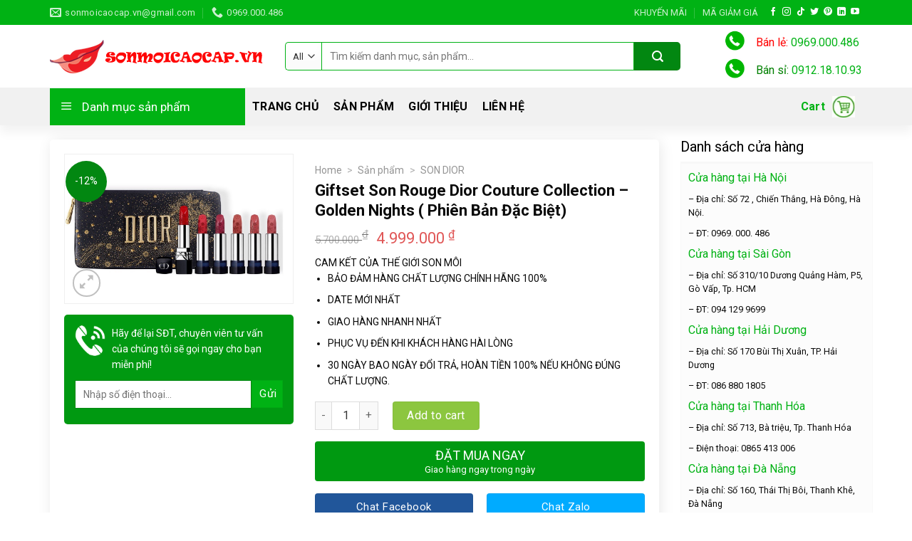

--- FILE ---
content_type: text/html; charset=UTF-8
request_url: https://sonmoicaocap.vn/san-pham/giftset-son-rouge-dior-couture-collection-golden-nights-phien-ban-dac-biet/
body_size: 37799
content:
<!DOCTYPE html>
<!--[if IE 9 ]> <html lang="vi" prefix="og: https://ogp.me/ns#" class="ie9 loading-site no-js"> <![endif]-->
<!--[if IE 8 ]> <html lang="vi" prefix="og: https://ogp.me/ns#" class="ie8 loading-site no-js"> <![endif]-->
<!--[if (gte IE 9)|!(IE)]><!--><html lang="vi" prefix="og: https://ogp.me/ns#" class="loading-site no-js"> <!--<![endif]-->
<head>
	<meta charset="UTF-8" />
	<link rel="profile" href="https://gmpg.org/xfn/11" />
	<link rel="pingback" href="https://sonmoicaocap.vn/xmlrpc.php" />

	<script>(function(html){html.className = html.className.replace(/\bno-js\b/,'js')})(document.documentElement);</script>
	<style>img:is([sizes="auto" i], [sizes^="auto," i]) { contain-intrinsic-size: 3000px 1500px }</style>
	<meta name="viewport" content="width=device-width, initial-scale=1, maximum-scale=1" />
<!-- Search Engine Optimization by Rank Math - https://s.rankmath.com/home -->
<title>Giftset Son Rouge Dior Couture Collection - Golden Nights ( Phiên Bản Đặc Biệt) - Son Môi Cao Cấp</title>
<meta name="description" content="CAM KẾT CỦA THẾ GIỚI SON MÔI BẢO ĐẢM HÀNG CHẤT LƯỢNG CHÍNH HÃNG 100% DATE MỚI NHẤT GIAO HÀNG NHANH NHẤT PHỤC VỤ ĐẾN KHI KHÁCH HÀNG HÀI LÒNG 30 NGÀY BAO NGÀY ĐỔI TRẢ, HOÀN TIỀN 100% NẾU KHÔNG ĐÚNG CHẤT LƯỢNG."/>
<meta name="robots" content="index, follow, max-snippet:-1, max-video-preview:-1, max-image-preview:large"/>
<link rel="canonical" href="https://sonmoicaocap.vn/san-pham/giftset-son-rouge-dior-couture-collection-golden-nights-phien-ban-dac-biet/" />
<meta property="og:locale" content="vi_VN">
<meta property="og:type" content="product">
<meta property="og:title" content="Giftset Son Rouge Dior Couture Collection - Golden Nights ( Phiên Bản Đặc Biệt) - Son Môi Cao Cấp">
<meta property="og:description" content="CAM KẾT CỦA THẾ GIỚI SON MÔI BẢO ĐẢM HÀNG CHẤT LƯỢNG CHÍNH HÃNG 100% DATE MỚI NHẤT GIAO HÀNG NHANH NHẤT PHỤC VỤ ĐẾN KHI KHÁCH HÀNG HÀI LÒNG 30 NGÀY BAO NGÀY ĐỔI TRẢ, HOÀN TIỀN 100% NẾU KHÔNG ĐÚNG CHẤT LƯỢNG.">
<meta property="og:url" content="https://sonmoicaocap.vn/san-pham/giftset-son-rouge-dior-couture-collection-golden-nights-phien-ban-dac-biet/">
<meta property="og:site_name" content="Son Môi Cao Cấp">
<meta property="og:updated_time" content="2021-07-22T19:27:07+07:00">
<meta property="og:image" content="https://sonmoicaocap.vn/wp-content/uploads/2021/07/77777778-compressed_a1c8f398b68143028e1328f1cafeed45_1024x1024.jpg">
<meta property="og:image:secure_url" content="https://sonmoicaocap.vn/wp-content/uploads/2021/07/77777778-compressed_a1c8f398b68143028e1328f1cafeed45_1024x1024.jpg">
<meta property="og:image:width" content="1024">
<meta property="og:image:height" content="669">
<meta property="og:image:alt" content="Giftset Son Rouge Dior Couture Collection &#8211;  Golden Nights ( Phiên Bản Đặc Biệt)">
<meta property="og:image:type" content="image/jpeg">
<meta property="product:price:amount" content="4999000">
<meta property="product:price:currency" content="VND">
<meta property="product:availability" content="instock">
<meta name="twitter:card" content="summary_large_image">
<meta name="twitter:title" content="Giftset Son Rouge Dior Couture Collection - Golden Nights ( Phiên Bản Đặc Biệt) - Son Môi Cao Cấp">
<meta name="twitter:description" content="CAM KẾT CỦA THẾ GIỚI SON MÔI BẢO ĐẢM HÀNG CHẤT LƯỢNG CHÍNH HÃNG 100% DATE MỚI NHẤT GIAO HÀNG NHANH NHẤT PHỤC VỤ ĐẾN KHI KHÁCH HÀNG HÀI LÒNG 30 NGÀY BAO NGÀY ĐỔI TRẢ, HOÀN TIỀN 100% NẾU KHÔNG ĐÚNG CHẤT LƯỢNG.">
<meta name="twitter:image" content="https://sonmoicaocap.vn/wp-content/uploads/2021/07/77777778-compressed_a1c8f398b68143028e1328f1cafeed45_1024x1024.jpg">
<script type="application/ld+json" class="rank-math-schema">{"@context":"https://schema.org","@graph":[{"@type":"Organization","@id":"https://sonmoicaocap.vn/#organization","name":"Son M\u00f4i Cao C\u1ea5p","url":"https://sonmoicaocap.vn","logo":{"@type":"ImageObject","@id":"https://sonmoicaocap.vn/#logo","url":"http://sonmoicaocap.vn/wp-content/uploads/2021/06/sonmoicaocap-logo.png","caption":"Son M\u00f4i Cao C\u1ea5p","inLanguage":"vi","width":"300","height":"47"}},{"@type":"WebSite","@id":"https://sonmoicaocap.vn/#website","url":"https://sonmoicaocap.vn","name":"Son M\u00f4i Cao C\u1ea5p","publisher":{"@id":"https://sonmoicaocap.vn/#organization"},"inLanguage":"vi"},{"@type":"ImageObject","@id":"https://sonmoicaocap.vn/wp-content/uploads/2021/07/77777778-compressed_a1c8f398b68143028e1328f1cafeed45_1024x1024.jpg","url":"https://sonmoicaocap.vn/wp-content/uploads/2021/07/77777778-compressed_a1c8f398b68143028e1328f1cafeed45_1024x1024.jpg","width":"1024","height":"669","inLanguage":"vi"},{"@type":"Person","@id":"https://sonmoicaocap.vn/author/admin_seo/","name":"Nhi Tuy\u1ebft","url":"https://sonmoicaocap.vn/author/admin_seo/","image":{"@type":"ImageObject","@id":"https://secure.gravatar.com/avatar/b1ae54df0e00990ee4c6937f3d9c8b6cf62c053f4e84e2b5f7b7991ef07e8269?s=96&amp;d=mm&amp;r=g","url":"https://secure.gravatar.com/avatar/b1ae54df0e00990ee4c6937f3d9c8b6cf62c053f4e84e2b5f7b7991ef07e8269?s=96&amp;d=mm&amp;r=g","caption":"Nhi Tuy\u1ebft","inLanguage":"vi"},"sameAs":["https://sonmoicaocap.vn/"],"worksFor":{"@id":"https://sonmoicaocap.vn/#organization"}},{"@type":"ItemPage","@id":"https://sonmoicaocap.vn/san-pham/giftset-son-rouge-dior-couture-collection-golden-nights-phien-ban-dac-biet/#webpage","url":"https://sonmoicaocap.vn/san-pham/giftset-son-rouge-dior-couture-collection-golden-nights-phien-ban-dac-biet/","name":"Giftset Son Rouge Dior Couture Collection - Golden Nights ( Phi\u00ean B\u1ea3n \u0110\u1eb7c Bi\u1ec7t) - Son M\u00f4i Cao C\u1ea5p","datePublished":"2021-06-23T02:14:40+07:00","dateModified":"2021-07-22T19:27:07+07:00","author":{"@id":"https://sonmoicaocap.vn/author/admin_seo/"},"isPartOf":{"@id":"https://sonmoicaocap.vn/#website"},"primaryImageOfPage":{"@id":"https://sonmoicaocap.vn/wp-content/uploads/2021/07/77777778-compressed_a1c8f398b68143028e1328f1cafeed45_1024x1024.jpg"},"inLanguage":"vi"},{"@type":"Product","name":"Giftset Son Rouge Dior Couture Collection -  Golden Nights ( Phi\u00ean B\u1ea3n \u0110\u1eb7c Bi\u1ec7t)","description":"CAM K\u1ebeT C\u1ee6A TH\u1ebe GI\u1edaI SON M\u00d4I B\u1ea2O \u0110\u1ea2M H\u00c0NG CH\u1ea4T L\u01af\u1ee2NG CH\u00cdNH H\u00c3NG 100% DATE M\u1edaI NH\u1ea4T GIAO H\u00c0NG NHANH NH\u1ea4T PH\u1ee4C V\u1ee4 \u0110\u1ebeN KHI KH\u00c1CH H\u00c0NG H\u00c0I L\u00d2NG 30 NG\u00c0Y BAO NG\u00c0Y \u0110\u1ed4I TR\u1ea2, HO\u00c0N TI\u1ec0N 100% N\u1ebeU KH\u00d4NG \u0110\u00daNG CH\u1ea4T L\u01af\u1ee2NG.","releaseDate":"2021-06-23T02:14:40+07:00","category":"SON DIOR","mainEntityOfPage":{"@id":"https://sonmoicaocap.vn/san-pham/giftset-son-rouge-dior-couture-collection-golden-nights-phien-ban-dac-biet/#webpage"},"offers":{"@type":"Offer","price":"4999000","priceCurrency":"VND","availability":"https://schema.org/InStock","itemCondition":"NewCondition","url":"https://sonmoicaocap.vn/san-pham/giftset-son-rouge-dior-couture-collection-golden-nights-phien-ban-dac-biet/","seller":{"@type":"Organization","@id":"https://sonmoicaocap.vn/","name":"Son M\u00f4i Cao C\u1ea5p","url":"https://sonmoicaocap.vn","logo":"http://sonmoicaocap.vn/wp-content/uploads/2021/06/sonmoicaocap-logo.png"}},"@id":"https://sonmoicaocap.vn/san-pham/giftset-son-rouge-dior-couture-collection-golden-nights-phien-ban-dac-biet/#richSnippet","image":{"@id":"https://sonmoicaocap.vn/wp-content/uploads/2021/07/77777778-compressed_a1c8f398b68143028e1328f1cafeed45_1024x1024.jpg"}}]}</script>
<!-- /Rank Math WordPress SEO plugin -->

<link rel='dns-prefetch' href='//fonts.googleapis.com' />
<link rel="alternate" type="application/rss+xml" title="Dòng thông tin Son Môi Cao Cấp &raquo;" href="https://sonmoicaocap.vn/feed/" />
<link rel="alternate" type="application/rss+xml" title="Son Môi Cao Cấp &raquo; Dòng bình luận" href="https://sonmoicaocap.vn/comments/feed/" />
<script type="text/javascript">
/* <![CDATA[ */
window._wpemojiSettings = {"baseUrl":"https:\/\/s.w.org\/images\/core\/emoji\/16.0.1\/72x72\/","ext":".png","svgUrl":"https:\/\/s.w.org\/images\/core\/emoji\/16.0.1\/svg\/","svgExt":".svg","source":{"concatemoji":"https:\/\/sonmoicaocap.vn\/wp-includes\/js\/wp-emoji-release.min.js?ver=6.8.3"}};
/*! This file is auto-generated */
!function(s,n){var o,i,e;function c(e){try{var t={supportTests:e,timestamp:(new Date).valueOf()};sessionStorage.setItem(o,JSON.stringify(t))}catch(e){}}function p(e,t,n){e.clearRect(0,0,e.canvas.width,e.canvas.height),e.fillText(t,0,0);var t=new Uint32Array(e.getImageData(0,0,e.canvas.width,e.canvas.height).data),a=(e.clearRect(0,0,e.canvas.width,e.canvas.height),e.fillText(n,0,0),new Uint32Array(e.getImageData(0,0,e.canvas.width,e.canvas.height).data));return t.every(function(e,t){return e===a[t]})}function u(e,t){e.clearRect(0,0,e.canvas.width,e.canvas.height),e.fillText(t,0,0);for(var n=e.getImageData(16,16,1,1),a=0;a<n.data.length;a++)if(0!==n.data[a])return!1;return!0}function f(e,t,n,a){switch(t){case"flag":return n(e,"\ud83c\udff3\ufe0f\u200d\u26a7\ufe0f","\ud83c\udff3\ufe0f\u200b\u26a7\ufe0f")?!1:!n(e,"\ud83c\udde8\ud83c\uddf6","\ud83c\udde8\u200b\ud83c\uddf6")&&!n(e,"\ud83c\udff4\udb40\udc67\udb40\udc62\udb40\udc65\udb40\udc6e\udb40\udc67\udb40\udc7f","\ud83c\udff4\u200b\udb40\udc67\u200b\udb40\udc62\u200b\udb40\udc65\u200b\udb40\udc6e\u200b\udb40\udc67\u200b\udb40\udc7f");case"emoji":return!a(e,"\ud83e\udedf")}return!1}function g(e,t,n,a){var r="undefined"!=typeof WorkerGlobalScope&&self instanceof WorkerGlobalScope?new OffscreenCanvas(300,150):s.createElement("canvas"),o=r.getContext("2d",{willReadFrequently:!0}),i=(o.textBaseline="top",o.font="600 32px Arial",{});return e.forEach(function(e){i[e]=t(o,e,n,a)}),i}function t(e){var t=s.createElement("script");t.src=e,t.defer=!0,s.head.appendChild(t)}"undefined"!=typeof Promise&&(o="wpEmojiSettingsSupports",i=["flag","emoji"],n.supports={everything:!0,everythingExceptFlag:!0},e=new Promise(function(e){s.addEventListener("DOMContentLoaded",e,{once:!0})}),new Promise(function(t){var n=function(){try{var e=JSON.parse(sessionStorage.getItem(o));if("object"==typeof e&&"number"==typeof e.timestamp&&(new Date).valueOf()<e.timestamp+604800&&"object"==typeof e.supportTests)return e.supportTests}catch(e){}return null}();if(!n){if("undefined"!=typeof Worker&&"undefined"!=typeof OffscreenCanvas&&"undefined"!=typeof URL&&URL.createObjectURL&&"undefined"!=typeof Blob)try{var e="postMessage("+g.toString()+"("+[JSON.stringify(i),f.toString(),p.toString(),u.toString()].join(",")+"));",a=new Blob([e],{type:"text/javascript"}),r=new Worker(URL.createObjectURL(a),{name:"wpTestEmojiSupports"});return void(r.onmessage=function(e){c(n=e.data),r.terminate(),t(n)})}catch(e){}c(n=g(i,f,p,u))}t(n)}).then(function(e){for(var t in e)n.supports[t]=e[t],n.supports.everything=n.supports.everything&&n.supports[t],"flag"!==t&&(n.supports.everythingExceptFlag=n.supports.everythingExceptFlag&&n.supports[t]);n.supports.everythingExceptFlag=n.supports.everythingExceptFlag&&!n.supports.flag,n.DOMReady=!1,n.readyCallback=function(){n.DOMReady=!0}}).then(function(){return e}).then(function(){var e;n.supports.everything||(n.readyCallback(),(e=n.source||{}).concatemoji?t(e.concatemoji):e.wpemoji&&e.twemoji&&(t(e.twemoji),t(e.wpemoji)))}))}((window,document),window._wpemojiSettings);
/* ]]> */
</script>
<link rel='stylesheet' id='dashicons-css' href='https://sonmoicaocap.vn/wp-includes/css/dashicons.min.css?ver=6.8.3' type='text/css' media='all' />
<link rel='stylesheet' id='menu-icons-extra-css' href='https://sonmoicaocap.vn/wp-content/plugins/ot-flatsome-vertical-menu/libs/menu-icons/css/extra.min.css?ver=0.12.2' type='text/css' media='all' />
<style id='wp-emoji-styles-inline-css' type='text/css'>

	img.wp-smiley, img.emoji {
		display: inline !important;
		border: none !important;
		box-shadow: none !important;
		height: 1em !important;
		width: 1em !important;
		margin: 0 0.07em !important;
		vertical-align: -0.1em !important;
		background: none !important;
		padding: 0 !important;
	}
</style>
<link rel='stylesheet' id='wp-block-library-css' href='https://sonmoicaocap.vn/wp-includes/css/dist/block-library/style.min.css?ver=6.8.3' type='text/css' media='all' />
<style id='classic-theme-styles-inline-css' type='text/css'>
/*! This file is auto-generated */
.wp-block-button__link{color:#fff;background-color:#32373c;border-radius:9999px;box-shadow:none;text-decoration:none;padding:calc(.667em + 2px) calc(1.333em + 2px);font-size:1.125em}.wp-block-file__button{background:#32373c;color:#fff;text-decoration:none}
</style>
<link rel='stylesheet' id='wc-block-vendors-style-css' href='https://sonmoicaocap.vn/wp-content/plugins/woocommerce/packages/woocommerce-blocks/build/vendors-style.css?ver=4.4.3' type='text/css' media='all' />
<link rel='stylesheet' id='wc-block-style-css' href='https://sonmoicaocap.vn/wp-content/plugins/woocommerce/packages/woocommerce-blocks/build/style.css?ver=4.4.3' type='text/css' media='all' />
<style id='global-styles-inline-css' type='text/css'>
:root{--wp--preset--aspect-ratio--square: 1;--wp--preset--aspect-ratio--4-3: 4/3;--wp--preset--aspect-ratio--3-4: 3/4;--wp--preset--aspect-ratio--3-2: 3/2;--wp--preset--aspect-ratio--2-3: 2/3;--wp--preset--aspect-ratio--16-9: 16/9;--wp--preset--aspect-ratio--9-16: 9/16;--wp--preset--color--black: #000000;--wp--preset--color--cyan-bluish-gray: #abb8c3;--wp--preset--color--white: #ffffff;--wp--preset--color--pale-pink: #f78da7;--wp--preset--color--vivid-red: #cf2e2e;--wp--preset--color--luminous-vivid-orange: #ff6900;--wp--preset--color--luminous-vivid-amber: #fcb900;--wp--preset--color--light-green-cyan: #7bdcb5;--wp--preset--color--vivid-green-cyan: #00d084;--wp--preset--color--pale-cyan-blue: #8ed1fc;--wp--preset--color--vivid-cyan-blue: #0693e3;--wp--preset--color--vivid-purple: #9b51e0;--wp--preset--gradient--vivid-cyan-blue-to-vivid-purple: linear-gradient(135deg,rgba(6,147,227,1) 0%,rgb(155,81,224) 100%);--wp--preset--gradient--light-green-cyan-to-vivid-green-cyan: linear-gradient(135deg,rgb(122,220,180) 0%,rgb(0,208,130) 100%);--wp--preset--gradient--luminous-vivid-amber-to-luminous-vivid-orange: linear-gradient(135deg,rgba(252,185,0,1) 0%,rgba(255,105,0,1) 100%);--wp--preset--gradient--luminous-vivid-orange-to-vivid-red: linear-gradient(135deg,rgba(255,105,0,1) 0%,rgb(207,46,46) 100%);--wp--preset--gradient--very-light-gray-to-cyan-bluish-gray: linear-gradient(135deg,rgb(238,238,238) 0%,rgb(169,184,195) 100%);--wp--preset--gradient--cool-to-warm-spectrum: linear-gradient(135deg,rgb(74,234,220) 0%,rgb(151,120,209) 20%,rgb(207,42,186) 40%,rgb(238,44,130) 60%,rgb(251,105,98) 80%,rgb(254,248,76) 100%);--wp--preset--gradient--blush-light-purple: linear-gradient(135deg,rgb(255,206,236) 0%,rgb(152,150,240) 100%);--wp--preset--gradient--blush-bordeaux: linear-gradient(135deg,rgb(254,205,165) 0%,rgb(254,45,45) 50%,rgb(107,0,62) 100%);--wp--preset--gradient--luminous-dusk: linear-gradient(135deg,rgb(255,203,112) 0%,rgb(199,81,192) 50%,rgb(65,88,208) 100%);--wp--preset--gradient--pale-ocean: linear-gradient(135deg,rgb(255,245,203) 0%,rgb(182,227,212) 50%,rgb(51,167,181) 100%);--wp--preset--gradient--electric-grass: linear-gradient(135deg,rgb(202,248,128) 0%,rgb(113,206,126) 100%);--wp--preset--gradient--midnight: linear-gradient(135deg,rgb(2,3,129) 0%,rgb(40,116,252) 100%);--wp--preset--font-size--small: 13px;--wp--preset--font-size--medium: 20px;--wp--preset--font-size--large: 36px;--wp--preset--font-size--x-large: 42px;--wp--preset--spacing--20: 0.44rem;--wp--preset--spacing--30: 0.67rem;--wp--preset--spacing--40: 1rem;--wp--preset--spacing--50: 1.5rem;--wp--preset--spacing--60: 2.25rem;--wp--preset--spacing--70: 3.38rem;--wp--preset--spacing--80: 5.06rem;--wp--preset--shadow--natural: 6px 6px 9px rgba(0, 0, 0, 0.2);--wp--preset--shadow--deep: 12px 12px 50px rgba(0, 0, 0, 0.4);--wp--preset--shadow--sharp: 6px 6px 0px rgba(0, 0, 0, 0.2);--wp--preset--shadow--outlined: 6px 6px 0px -3px rgba(255, 255, 255, 1), 6px 6px rgba(0, 0, 0, 1);--wp--preset--shadow--crisp: 6px 6px 0px rgba(0, 0, 0, 1);}:where(.is-layout-flex){gap: 0.5em;}:where(.is-layout-grid){gap: 0.5em;}body .is-layout-flex{display: flex;}.is-layout-flex{flex-wrap: wrap;align-items: center;}.is-layout-flex > :is(*, div){margin: 0;}body .is-layout-grid{display: grid;}.is-layout-grid > :is(*, div){margin: 0;}:where(.wp-block-columns.is-layout-flex){gap: 2em;}:where(.wp-block-columns.is-layout-grid){gap: 2em;}:where(.wp-block-post-template.is-layout-flex){gap: 1.25em;}:where(.wp-block-post-template.is-layout-grid){gap: 1.25em;}.has-black-color{color: var(--wp--preset--color--black) !important;}.has-cyan-bluish-gray-color{color: var(--wp--preset--color--cyan-bluish-gray) !important;}.has-white-color{color: var(--wp--preset--color--white) !important;}.has-pale-pink-color{color: var(--wp--preset--color--pale-pink) !important;}.has-vivid-red-color{color: var(--wp--preset--color--vivid-red) !important;}.has-luminous-vivid-orange-color{color: var(--wp--preset--color--luminous-vivid-orange) !important;}.has-luminous-vivid-amber-color{color: var(--wp--preset--color--luminous-vivid-amber) !important;}.has-light-green-cyan-color{color: var(--wp--preset--color--light-green-cyan) !important;}.has-vivid-green-cyan-color{color: var(--wp--preset--color--vivid-green-cyan) !important;}.has-pale-cyan-blue-color{color: var(--wp--preset--color--pale-cyan-blue) !important;}.has-vivid-cyan-blue-color{color: var(--wp--preset--color--vivid-cyan-blue) !important;}.has-vivid-purple-color{color: var(--wp--preset--color--vivid-purple) !important;}.has-black-background-color{background-color: var(--wp--preset--color--black) !important;}.has-cyan-bluish-gray-background-color{background-color: var(--wp--preset--color--cyan-bluish-gray) !important;}.has-white-background-color{background-color: var(--wp--preset--color--white) !important;}.has-pale-pink-background-color{background-color: var(--wp--preset--color--pale-pink) !important;}.has-vivid-red-background-color{background-color: var(--wp--preset--color--vivid-red) !important;}.has-luminous-vivid-orange-background-color{background-color: var(--wp--preset--color--luminous-vivid-orange) !important;}.has-luminous-vivid-amber-background-color{background-color: var(--wp--preset--color--luminous-vivid-amber) !important;}.has-light-green-cyan-background-color{background-color: var(--wp--preset--color--light-green-cyan) !important;}.has-vivid-green-cyan-background-color{background-color: var(--wp--preset--color--vivid-green-cyan) !important;}.has-pale-cyan-blue-background-color{background-color: var(--wp--preset--color--pale-cyan-blue) !important;}.has-vivid-cyan-blue-background-color{background-color: var(--wp--preset--color--vivid-cyan-blue) !important;}.has-vivid-purple-background-color{background-color: var(--wp--preset--color--vivid-purple) !important;}.has-black-border-color{border-color: var(--wp--preset--color--black) !important;}.has-cyan-bluish-gray-border-color{border-color: var(--wp--preset--color--cyan-bluish-gray) !important;}.has-white-border-color{border-color: var(--wp--preset--color--white) !important;}.has-pale-pink-border-color{border-color: var(--wp--preset--color--pale-pink) !important;}.has-vivid-red-border-color{border-color: var(--wp--preset--color--vivid-red) !important;}.has-luminous-vivid-orange-border-color{border-color: var(--wp--preset--color--luminous-vivid-orange) !important;}.has-luminous-vivid-amber-border-color{border-color: var(--wp--preset--color--luminous-vivid-amber) !important;}.has-light-green-cyan-border-color{border-color: var(--wp--preset--color--light-green-cyan) !important;}.has-vivid-green-cyan-border-color{border-color: var(--wp--preset--color--vivid-green-cyan) !important;}.has-pale-cyan-blue-border-color{border-color: var(--wp--preset--color--pale-cyan-blue) !important;}.has-vivid-cyan-blue-border-color{border-color: var(--wp--preset--color--vivid-cyan-blue) !important;}.has-vivid-purple-border-color{border-color: var(--wp--preset--color--vivid-purple) !important;}.has-vivid-cyan-blue-to-vivid-purple-gradient-background{background: var(--wp--preset--gradient--vivid-cyan-blue-to-vivid-purple) !important;}.has-light-green-cyan-to-vivid-green-cyan-gradient-background{background: var(--wp--preset--gradient--light-green-cyan-to-vivid-green-cyan) !important;}.has-luminous-vivid-amber-to-luminous-vivid-orange-gradient-background{background: var(--wp--preset--gradient--luminous-vivid-amber-to-luminous-vivid-orange) !important;}.has-luminous-vivid-orange-to-vivid-red-gradient-background{background: var(--wp--preset--gradient--luminous-vivid-orange-to-vivid-red) !important;}.has-very-light-gray-to-cyan-bluish-gray-gradient-background{background: var(--wp--preset--gradient--very-light-gray-to-cyan-bluish-gray) !important;}.has-cool-to-warm-spectrum-gradient-background{background: var(--wp--preset--gradient--cool-to-warm-spectrum) !important;}.has-blush-light-purple-gradient-background{background: var(--wp--preset--gradient--blush-light-purple) !important;}.has-blush-bordeaux-gradient-background{background: var(--wp--preset--gradient--blush-bordeaux) !important;}.has-luminous-dusk-gradient-background{background: var(--wp--preset--gradient--luminous-dusk) !important;}.has-pale-ocean-gradient-background{background: var(--wp--preset--gradient--pale-ocean) !important;}.has-electric-grass-gradient-background{background: var(--wp--preset--gradient--electric-grass) !important;}.has-midnight-gradient-background{background: var(--wp--preset--gradient--midnight) !important;}.has-small-font-size{font-size: var(--wp--preset--font-size--small) !important;}.has-medium-font-size{font-size: var(--wp--preset--font-size--medium) !important;}.has-large-font-size{font-size: var(--wp--preset--font-size--large) !important;}.has-x-large-font-size{font-size: var(--wp--preset--font-size--x-large) !important;}
:where(.wp-block-post-template.is-layout-flex){gap: 1.25em;}:where(.wp-block-post-template.is-layout-grid){gap: 1.25em;}
:where(.wp-block-columns.is-layout-flex){gap: 2em;}:where(.wp-block-columns.is-layout-grid){gap: 2em;}
:root :where(.wp-block-pullquote){font-size: 1.5em;line-height: 1.6;}
</style>
<link rel='stylesheet' id='contact-form-7-css' href='https://sonmoicaocap.vn/wp-content/plugins/contact-form-7/includes/css/styles.css?ver=5.4' type='text/css' media='all' />
<link rel='stylesheet' id='devvn-quickbuy-style-css' href='https://sonmoicaocap.vn/wp-content/plugins/devvn-quick-buy/css/devvn-quick-buy.css?ver=2.1.3' type='text/css' media='all' />
<link rel='stylesheet' id='magnific-popup-css' href='https://sonmoicaocap.vn/wp-content/plugins/devvn-woocommerce-reviews/library/magnific-popup/magnific-popup.css?ver=1.1.2' type='text/css' media='all' />
<link rel='stylesheet' id='devvn-reviews-style-css' href='https://sonmoicaocap.vn/wp-content/plugins/devvn-woocommerce-reviews/css/devvn-woocommerce-reviews.css?ver=1.1.2' type='text/css' media='all' />
<link rel='stylesheet' id='kk-star-ratings-css' href='https://sonmoicaocap.vn/wp-content/plugins/kk-star-ratings/public/css/kk-star-ratings.css?ver=4.2.0' type='text/css' media='all' />
<style id='kk-star-ratings-inline-css' type='text/css'>
.kk-star-ratings .kksr-stars .kksr-star {
        margin-right: 4px;
    }
    [dir="rtl"] .kk-star-ratings .kksr-stars .kksr-star {
        margin-left: 4px;
        margin-right: 0;
    }
</style>
<link rel='stylesheet' id='ot-vertical-menu-css-css' href='https://sonmoicaocap.vn/wp-content/plugins/ot-flatsome-vertical-menu/assets/css/style.css?ver=1.2.3' type='text/css' media='all' />
<link rel='stylesheet' id='photoswipe-css' href='https://sonmoicaocap.vn/wp-content/plugins/woocommerce/assets/css/photoswipe/photoswipe.min.css?ver=5.1.0' type='text/css' media='all' />
<link rel='stylesheet' id='photoswipe-default-skin-css' href='https://sonmoicaocap.vn/wp-content/plugins/woocommerce/assets/css/photoswipe/default-skin/default-skin.min.css?ver=5.1.0' type='text/css' media='all' />
<style id='woocommerce-inline-inline-css' type='text/css'>
.woocommerce form .form-row .required { visibility: visible; }
</style>
<link rel='stylesheet' id='flatsome-icons-css' href='https://sonmoicaocap.vn/wp-content/themes/flatsome/assets/css/fl-icons.css?ver=3.12' type='text/css' media='all' />
<link rel='stylesheet' id='flatsome-main-css' href='https://sonmoicaocap.vn/wp-content/themes/flatsome/assets/css/flatsome.css?ver=3.13.0' type='text/css' media='all' />
<link rel='stylesheet' id='flatsome-shop-css' href='https://sonmoicaocap.vn/wp-content/themes/flatsome/assets/css/flatsome-shop.css?ver=3.13.0' type='text/css' media='all' />
<link rel='stylesheet' id='flatsome-style-css' href='https://sonmoicaocap.vn/wp-content/themes/flatsome-child/style.css?ver=3.0' type='text/css' media='all' />
<link rel='stylesheet' id='flatsome-googlefonts-css' href='//fonts.googleapis.com/css?family=Roboto%3Aregular%2C700%2Cregular%2C700%7CRoboto+Condensed%3Aregular%2C300&#038;display=swap&#038;ver=3.9' type='text/css' media='all' />
<script type="text/template" id="tmpl-variation-template">
	<div class="woocommerce-variation-description">{{{ data.variation.variation_description }}}</div>
	<div class="woocommerce-variation-price">{{{ data.variation.price_html }}}</div>
	<div class="woocommerce-variation-availability">{{{ data.variation.availability_html }}}</div>
</script>
<script type="text/template" id="tmpl-unavailable-variation-template">
	<p>Sorry, this product is unavailable. Please choose a different combination.</p>
</script>
<script type="text/javascript" src="https://sonmoicaocap.vn/wp-includes/js/jquery/jquery.min.js?ver=3.7.1" id="jquery-core-js"></script>
<script type="text/javascript" src="https://sonmoicaocap.vn/wp-includes/js/jquery/jquery-migrate.min.js?ver=3.4.1" id="jquery-migrate-js"></script>
<link rel="https://api.w.org/" href="https://sonmoicaocap.vn/wp-json/" /><link rel="alternate" title="JSON" type="application/json" href="https://sonmoicaocap.vn/wp-json/wp/v2/product/4780" /><link rel="EditURI" type="application/rsd+xml" title="RSD" href="https://sonmoicaocap.vn/xmlrpc.php?rsd" />
<meta name="generator" content="WordPress 6.8.3" />
<link rel='shortlink' href='https://sonmoicaocap.vn/?p=4780' />
<link rel="alternate" title="oNhúng (JSON)" type="application/json+oembed" href="https://sonmoicaocap.vn/wp-json/oembed/1.0/embed?url=https%3A%2F%2Fsonmoicaocap.vn%2Fsan-pham%2Fgiftset-son-rouge-dior-couture-collection-golden-nights-phien-ban-dac-biet%2F" />
<link rel="alternate" title="oNhúng (XML)" type="text/xml+oembed" href="https://sonmoicaocap.vn/wp-json/oembed/1.0/embed?url=https%3A%2F%2Fsonmoicaocap.vn%2Fsan-pham%2Fgiftset-son-rouge-dior-couture-collection-golden-nights-phien-ban-dac-biet%2F&#038;format=xml" />
<!-- Global site tag (gtag.js) - Google Analytics -->
<script async src="https://www.googletagmanager.com/gtag/js?id=UA-188059439-1"></script>
<script>
  window.dataLayer = window.dataLayer || [];
  function gtag(){dataLayer.push(arguments);}
  gtag('js', new Date());

  gtag('config', 'UA-188059439-1');
</script>
<script async src="https://pagead2.googlesyndication.com/pagead/js/adsbygoogle.js?client=ca-pub-1777184951701084"
     crossorigin="anonymous"></script><!-- Schema optimized by Schema Pro --><script type="application/ld+json">{"@context":"https://schema.org","@type":"Product","name":"Giftset Son Rouge Dior Couture Collection -  Golden Nights ( Phiên Bản Đặc Biệt)","image":{"@type":"ImageObject","url":"http://sonmoicaocap.vn/wp-content/uploads/2021/07/77777778-compressed_a1c8f398b68143028e1328f1cafeed45_1024x1024.jpg","width":1024,"height":669},"description":"CAM KẾT CỦA THẾ GIỚI SON MÔI\n\t\t\t\t\t BẢO ĐẢM HÀNG CHẤT LƯỢNG CHÍNH HÃNG 100%\n\t\t\t\t\t\t\n\t\t\t\t\t\t\n\t\t\t\t\t\t DATE MỚI NHẤT\n\t\t\t\t\t\t\n\t\t\t\t\t\t\n\t\t\t\t\t\t GIAO HÀNG NHANH NHẤT\n\t\t\t\t\t\t\n\t\t\t\t\t\t\n\t\t\t\t\t\t PHỤC VỤ ĐẾN KHI KHÁCH HÀNG HÀI LÒNG\n\t\t\t\t\t\t\n\t\t\t\t\t\t\n\t\t\t\t\t\t 30 NGÀY BAO NGÀY ĐỔI TRẢ, HOÀN TIỀN 100% NẾU KHÔNG ĐÚNG CHẤT LƯỢNG.","aggregateRating":{"@type":"AggregateRating","ratingValue":"5","reviewCount":"99"},"offers":{"@type":"Offer","price":"0","priceValidUntil":"2022-12-31 12:00 AM","url":"https://sonmoicaocap.vn/san-pham/giftset-son-rouge-dior-couture-collection-golden-nights-phien-ban-dac-biet/","priceCurrency":"VND","availability":"InStock"},"review":[{"@type":"Review","author":{"name":"Nhi Tuyết","@type":"Organization"},"reviewRating":{"@type":"Rating","ratingValue":"5"},"reviewBody":"Giftset Son Rouge Dior Couture Collection - Golden Nights ( Phiên Bản Đặc Biệt)- Giftset Son Rouge Dior Couture Collection Golden Nights Limited Edition 2020 gồm 6 màu son  thuộc phiên bản giới hạn của bộ sưu tập của Dior trong dịp chào đón mùa giáng sinh 2020 của năm nay. Và cả 6 màu này khi lần đầu tiên nhìn qua đã khiên bạn mê ngay lập tức. Không chỉ vì tất cả các màu đều quá đẹp, quá tôn da mà đây lại còn là những gam màu bán chạy nhất của hãng Dior. Sự pha trộn và cân chỉnh màu sắc tuyệt vời đến hoàn hảo khiến bạn sẽ hài lòng.Giftset Full Size 6 Màu Phiên Bản Golden Nights Limited Edition 2020Bộ Sưu Tập Với 6 Màu Son Đình Đám Phiên Bản Giới Hạn Dior Mùa Giáng Sinh 2020- Đi kèm set son này là chiếc cốp da của Dior vô cùng sang chảnh, phù hợp cả đi tiệc lẫn đi chơi nữa nha, vì xuất sắc từ form dáng đến chất liệu.Chi Tiết 6 Màu Son Golden Nights Limited Edition 20201. Dior Rouge 999 Golden Nights Xmas Limited Edition 2020 Đỏ Tươi2. Dior 999 Matte Golden Nights Xmas Limited Edition 2020 Đỏ Huyền Thoại3. Dior 772 Classic Matte Golden Nights Limited Edition 2020 Tông Cánh Hồng Khô4. Dior 988 Rialto Golden Nights Limited Edition 2020 Đỏ Mận Lôi Cuốn5. Dior 481 HyGolden Nights Limited Edition 2020 Tông Hồng Đất Cực Đẹp6 . Dior 458 Paris Nights Limited Edition 2020 Hồng Đào Xinh XắnThương hiệu : DiorQuy cách : 6x 3.5gXuất xứ : Pháp"}]}</script><!-- / Schema optimized by Schema Pro --><!-- sitelink-search-box Schema optimized by Schema Pro --><script type="application/ld+json">{"@context":"https:\/\/schema.org","@type":"WebSite","name":"Son M\u00f4i Cao C\u1ea5p","url":"https:\/\/sonmoicaocap.vn","potentialAction":[{"@type":"SearchAction","target":"https:\/\/sonmoicaocap.vn\/?s={search_term_string}","query-input":"required name=search_term_string"}]}</script><!-- / sitelink-search-box Schema optimized by Schema Pro --><!-- breadcrumb Schema optimized by Schema Pro --><script type="application/ld+json">{"@context":"https:\/\/schema.org","@type":"BreadcrumbList","itemListElement":[{"@type":"ListItem","position":1,"item":{"@id":"https:\/\/sonmoicaocap.vn\/","name":"Home"}},{"@type":"ListItem","position":2,"item":{"@id":"https:\/\/sonmoicaocap.vn\/san-pham\/","name":"Products"}},{"@type":"ListItem","position":3,"item":{"@id":"https:\/\/sonmoicaocap.vn\/san-pham\/giftset-son-rouge-dior-couture-collection-golden-nights-phien-ban-dac-biet\/","name":"Giftset Son Rouge Dior Couture Collection &#8211;  Golden Nights ( Phi\u00ean B\u1ea3n \u0110\u1eb7c Bi\u1ec7t)"}}]}</script><!-- / breadcrumb Schema optimized by Schema Pro --><style>.bg{opacity: 0; transition: opacity 1s; -webkit-transition: opacity 1s;} .bg-loaded{opacity: 1;}</style><!--[if IE]><link rel="stylesheet" type="text/css" href="https://sonmoicaocap.vn/wp-content/themes/flatsome/assets/css/ie-fallback.css"><script src="//cdnjs.cloudflare.com/ajax/libs/html5shiv/3.6.1/html5shiv.js"></script><script>var head = document.getElementsByTagName('head')[0],style = document.createElement('style');style.type = 'text/css';style.styleSheet.cssText = ':before,:after{content:none !important';head.appendChild(style);setTimeout(function(){head.removeChild(style);}, 0);</script><script src="https://sonmoicaocap.vn/wp-content/themes/flatsome/assets/libs/ie-flexibility.js"></script><![endif]-->	<noscript><style>.woocommerce-product-gallery{ opacity: 1 !important; }</style></noscript>
				<style id="wpsp-style-frontend"></style>
			<link rel="icon" href="https://sonmoicaocap.vn/wp-content/uploads/2021/05/sonmoicaocap-favicon-100x100.jpg" sizes="32x32" />
<link rel="icon" href="https://sonmoicaocap.vn/wp-content/uploads/2021/05/sonmoicaocap-favicon.jpg" sizes="192x192" />
<link rel="apple-touch-icon" href="https://sonmoicaocap.vn/wp-content/uploads/2021/05/sonmoicaocap-favicon.jpg" />
<meta name="msapplication-TileImage" content="https://sonmoicaocap.vn/wp-content/uploads/2021/05/sonmoicaocap-favicon.jpg" />
<style id="custom-css" type="text/css">:root {--primary-color: #00b214;}.full-width .ubermenu-nav, .container, .row{max-width: 1170px}.row.row-collapse{max-width: 1140px}.row.row-small{max-width: 1162.5px}.row.row-large{max-width: 1200px}.sticky-add-to-cart--active, #wrapper,#main,#main.dark{background-color: #ffffff}.header-main{height: 88px}#logo img{max-height: 88px}#logo{width:300px;}.header-bottom{min-height: 45px}.header-top{min-height: 35px}.transparent .header-main{height: 90px}.transparent #logo img{max-height: 90px}.has-transparent + .page-title:first-of-type,.has-transparent + #main > .page-title,.has-transparent + #main > div > .page-title,.has-transparent + #main .page-header-wrapper:first-of-type .page-title{padding-top: 170px;}.header.show-on-scroll,.stuck .header-main{height:70px!important}.stuck #logo img{max-height: 70px!important}.search-form{ width: 90%;}.header-bg-color, .header-wrapper {background-color: #ffffff}.header-bottom {background-color: #f1f1f1}.stuck .header-main .nav > li > a{line-height: 50px }.header-bottom-nav > li > a{line-height: 26px }@media (max-width: 549px) {.header-main{height: 70px}#logo img{max-height: 70px}}.nav-dropdown{font-size:100%}/* Color */.accordion-title.active, .has-icon-bg .icon .icon-inner,.logo a, .primary.is-underline, .primary.is-link, .badge-outline .badge-inner, .nav-outline > li.active> a,.nav-outline >li.active > a, .cart-icon strong,[data-color='primary'], .is-outline.primary{color: #00b214;}/* Color !important */[data-text-color="primary"]{color: #00b214!important;}/* Background Color */[data-text-bg="primary"]{background-color: #00b214;}/* Background */.scroll-to-bullets a,.featured-title, .label-new.menu-item > a:after, .nav-pagination > li > .current,.nav-pagination > li > span:hover,.nav-pagination > li > a:hover,.has-hover:hover .badge-outline .badge-inner,button[type="submit"], .button.wc-forward:not(.checkout):not(.checkout-button), .button.submit-button, .button.primary:not(.is-outline),.featured-table .title,.is-outline:hover, .has-icon:hover .icon-label,.nav-dropdown-bold .nav-column li > a:hover, .nav-dropdown.nav-dropdown-bold > li > a:hover, .nav-dropdown-bold.dark .nav-column li > a:hover, .nav-dropdown.nav-dropdown-bold.dark > li > a:hover, .is-outline:hover, .tagcloud a:hover,.grid-tools a, input[type='submit']:not(.is-form), .box-badge:hover .box-text, input.button.alt,.nav-box > li > a:hover,.nav-box > li.active > a,.nav-pills > li.active > a ,.current-dropdown .cart-icon strong, .cart-icon:hover strong, .nav-line-bottom > li > a:before, .nav-line-grow > li > a:before, .nav-line > li > a:before,.banner, .header-top, .slider-nav-circle .flickity-prev-next-button:hover svg, .slider-nav-circle .flickity-prev-next-button:hover .arrow, .primary.is-outline:hover, .button.primary:not(.is-outline), input[type='submit'].primary, input[type='submit'].primary, input[type='reset'].button, input[type='button'].primary, .badge-inner{background-color: #00b214;}/* Border */.nav-vertical.nav-tabs > li.active > a,.scroll-to-bullets a.active,.nav-pagination > li > .current,.nav-pagination > li > span:hover,.nav-pagination > li > a:hover,.has-hover:hover .badge-outline .badge-inner,.accordion-title.active,.featured-table,.is-outline:hover, .tagcloud a:hover,blockquote, .has-border, .cart-icon strong:after,.cart-icon strong,.blockUI:before, .processing:before,.loading-spin, .slider-nav-circle .flickity-prev-next-button:hover svg, .slider-nav-circle .flickity-prev-next-button:hover .arrow, .primary.is-outline:hover{border-color: #00b214}.nav-tabs > li.active > a{border-top-color: #00b214}.widget_shopping_cart_content .blockUI.blockOverlay:before { border-left-color: #00b214 }.woocommerce-checkout-review-order .blockUI.blockOverlay:before { border-left-color: #00b214 }/* Fill */.slider .flickity-prev-next-button:hover svg,.slider .flickity-prev-next-button:hover .arrow{fill: #00b214;}.success.is-underline:hover,.success.is-outline:hover,.success{background-color: #f15a24}.success-color, .success.is-link, .success.is-outline{color: #f15a24;}.success-border{border-color: #f15a24!important;}/* Color !important */[data-text-color="success"]{color: #f15a24!important;}/* Background Color */[data-text-bg="success"]{background-color: #f15a24;}.alert.is-underline:hover,.alert.is-outline:hover,.alert{background-color: #000000}.alert.is-link, .alert.is-outline, .color-alert{color: #000000;}/* Color !important */[data-text-color="alert"]{color: #000000!important;}/* Background Color */[data-text-bg="alert"]{background-color: #000000;}body{font-size: 100%;}@media screen and (max-width: 549px){body{font-size: 100%;}}body{font-family:"Roboto", sans-serif}body{font-weight: 0}body{color: #0a0a0a}.nav > li > a {font-family:"Roboto", sans-serif;}.mobile-sidebar-levels-2 .nav > li > ul > li > a {font-family:"Roboto", sans-serif;}.nav > li > a {font-weight: 700;}.mobile-sidebar-levels-2 .nav > li > ul > li > a {font-weight: 700;}h1,h2,h3,h4,h5,h6,.heading-font, .off-canvas-center .nav-sidebar.nav-vertical > li > a{font-family: "Roboto", sans-serif;}h1,h2,h3,h4,h5,h6,.heading-font,.banner h1,.banner h2{font-weight: 700;}h1,h2,h3,h4,h5,h6,.heading-font{color: #0a0a0a;}.breadcrumbs{text-transform: none;}button,.button{text-transform: none;}.nav > li > a, .links > li > a{text-transform: none;}.section-title span{text-transform: none;}h3.widget-title,span.widget-title{text-transform: none;}.alt-font{font-family: "Roboto Condensed", sans-serif;}.alt-font{font-weight: 300!important;}a{color: #00b214;}a:hover{color: #111111;}.tagcloud a:hover{border-color: #111111;background-color: #111111;}.star-rating span:before,.star-rating:before, .woocommerce-page .star-rating:before, .stars a:hover:after, .stars a.active:after{color: #fad31f}.shop-page-title.featured-title .title-bg{ background-image: url(https://sonmoicaocap.vn/wp-content/uploads/2021/07/77777778-compressed_a1c8f398b68143028e1328f1cafeed45_1024x1024.jpg)!important;}@media screen and (min-width: 550px){.products .box-vertical .box-image{min-width: 300px!important;width: 300px!important;}}.footer-1{background-color: #2a2d38}.footer-2{background-color: #00101c}.absolute-footer, html{background-color: #ffffff}.label-new.menu-item > a:after{content:"New";}.label-hot.menu-item > a:after{content:"Hot";}.label-sale.menu-item > a:after{content:"Sale";}.label-popular.menu-item > a:after{content:"Popular";}</style></head>

<body class="wp-singular product-template-default single single-product postid-4780 wp-theme-flatsome wp-child-theme-flatsome-child theme-flatsome ot-vertical-menu ot-submenu-top ot-menu-show-home woocommerce woocommerce-page woocommerce-no-js wp-schema-pro-2.5.0 lightbox nav-dropdown-has-arrow nav-dropdown-has-shadow">

<!-- Messenger Plugin chat Code -->
    <div id="fb-root"></div>

    <!-- Your Plugin chat code -->
    <div id="fb-customer-chat" class="fb-customerchat">
    </div>

    <script>
      var chatbox = document.getElementById('fb-customer-chat');
      chatbox.setAttribute("page_id", "107188428504336");
      chatbox.setAttribute("attribution", "biz_inbox");
    </script>

    <!-- Your SDK code -->
    <script>
      window.fbAsyncInit = function() {
        FB.init({
          xfbml            : true,
          version          : 'v12.0'
        });
      };

      (function(d, s, id) {
        var js, fjs = d.getElementsByTagName(s)[0];
        if (d.getElementById(id)) return;
        js = d.createElement(s); js.id = id;
        js.src = 'https://connect.facebook.net/vi_VN/sdk/xfbml.customerchat.js';
        fjs.parentNode.insertBefore(js, fjs);
      }(document, 'script', 'facebook-jssdk'));
    </script>
<a class="skip-link screen-reader-text" href="#main">Skip to content</a>

<div id="wrapper">

	
	<header id="header" class="header has-sticky sticky-jump">
		<div class="header-wrapper">
			<div id="top-bar" class="header-top hide-for-sticky nav-dark">
    <div class="flex-row container">
      <div class="flex-col hide-for-medium flex-left">
          <ul class="nav nav-left medium-nav-center nav-small  nav-divided">
              <li class="header-contact-wrapper">
		<ul id="header-contact" class="nav nav-divided nav-uppercase header-contact">
		
						<li class="">
			  <a href="/cdn-cgi/l/email-protection#abd8c4c5c6c4c2c8cac4c8cadb85ddc5ebccc6cac2c785c8c4c6" class="tooltip" title="sonmoicaocap.vn@gmail.com">
				  <i class="icon-envelop" style="font-size:16px;"></i>			       <span>
			       	<span class="__cf_email__" data-cfemail="a2d1cdcccfcdcbc1c3cdc1c3d28cd4cce2c5cfc3cbce8cc1cdcf">[email&#160;protected]</span>			       </span>
			  </a>
			</li>
					
			
						<li class="">
			  <a href="tel:0969.000.486" class="tooltip" title="0969.000.486">
			     <i class="icon-phone" style="font-size:16px;"></i>			      <span>0969.000.486</span>
			  </a>
			</li>
				</ul>
</li>          </ul>
      </div>

      <div class="flex-col hide-for-medium flex-center">
          <ul class="nav nav-center nav-small  nav-divided">
                        </ul>
      </div>

      <div class="flex-col hide-for-medium flex-right">
         <ul class="nav top-bar-nav nav-right nav-small  nav-divided">
              <li id="menu-item-2018" class="menu-item menu-item-type-custom menu-item-object-custom menu-item-2018 menu-item-design-default"><a href="#" class="nav-top-link">KHUYẾN MÃI</a></li>
<li id="menu-item-2019" class="menu-item menu-item-type-custom menu-item-object-custom menu-item-2019 menu-item-design-default"><a href="#" class="nav-top-link">MÃ GIẢM GIÁ</a></li>
<li class="html header-social-icons ml-0">
	<div class="social-icons follow-icons" ><a href="#" target="_blank" data-label="Facebook"  rel="noopener noreferrer nofollow" class="icon plain facebook tooltip" title="Follow on Facebook"><i class="icon-facebook" ></i></a><a href="#" target="_blank" rel="noopener noreferrer nofollow" data-label="Instagram" class="icon plain  instagram tooltip" title="Follow on Instagram"><i class="icon-instagram" ></i></a><a href="#" target="_blank" rel="noopener noreferrer nofollow" data-label="TikTok" class="icon plain tiktok tooltip" title="Follow on TikTok"><i class="icon-tiktok" ></i></a><a href="#" target="_blank"  data-label="Twitter"  rel="noopener noreferrer nofollow" class="icon plain  twitter tooltip" title="Follow on Twitter"><i class="icon-twitter" ></i></a><a href="#" target="_blank" rel="noopener noreferrer nofollow"  data-label="Pinterest"  class="icon plain  pinterest tooltip" title="Follow on Pinterest"><i class="icon-pinterest" ></i></a><a href="#" target="_blank" rel="noopener noreferrer nofollow" data-label="LinkedIn" class="icon plain  linkedin tooltip" title="Follow on LinkedIn"><i class="icon-linkedin" ></i></a><a href="#" target="_blank" rel="noopener noreferrer nofollow" data-label="YouTube" class="icon plain  youtube tooltip" title="Follow on YouTube"><i class="icon-youtube" ></i></a></div></li>          </ul>
      </div>

            <div class="flex-col show-for-medium flex-grow">
          <ul class="nav nav-center nav-small mobile-nav  nav-divided">
              <li class="header-contact-wrapper">
		<ul id="header-contact" class="nav nav-divided nav-uppercase header-contact">
		
						<li class="">
			  <a href="/cdn-cgi/l/email-protection#a7d4c8c9cac8cec4c6c8c4c6d789d1c9e7c0cac6cecb89c4c8ca" class="tooltip" title="sonmoicaocap.vn@gmail.com">
				  <i class="icon-envelop" style="font-size:16px;"></i>			       <span>
			       	<span class="__cf_email__" data-cfemail="14677b7a797b7d77757b7775643a627a547379757d783a777b79">[email&#160;protected]</span>			       </span>
			  </a>
			</li>
					
			
						<li class="">
			  <a href="tel:0969.000.486" class="tooltip" title="0969.000.486">
			     <i class="icon-phone" style="font-size:16px;"></i>			      <span>0969.000.486</span>
			  </a>
			</li>
				</ul>
</li>          </ul>
      </div>
      
    </div>
</div>
<div id="masthead" class="header-main has-sticky-logo">
      <div class="header-inner flex-row container logo-left medium-logo-center" role="navigation">

          <!-- Logo -->
          <div id="logo" class="flex-col logo">
            <!-- Header logo -->
<a href="https://sonmoicaocap.vn/" title="Son Môi Cao Cấp - Chuyên Son Môi Chính Hãng, Uy Tín" rel="home">
    <img width="300" height="88" src="https://sonmoicaocap.vn/wp-content/uploads/2021/06/sonmoicaocap-logo.png" class="header-logo-sticky" alt="Son Môi Cao Cấp" /><img width="300" height="88" src="https://sonmoicaocap.vn/wp-content/uploads/2021/06/sonmoicaocap-logo.png" class="header_logo header-logo" alt="Son Môi Cao Cấp" /><img width="300" height="88" src="https://sonmoicaocap.vn/wp-content/uploads/2021/06/sonmoicaocap-logo.png" class="header-logo-dark" alt="Son Môi Cao Cấp" /></a>
          </div>

          <!-- Mobile Left Elements -->
          <div class="flex-col show-for-medium flex-left">
            <ul class="mobile-nav nav nav-left ">
              <li class="nav-icon has-icon">
  		<a href="#" data-open="#main-menu" data-pos="left" data-bg="main-menu-overlay" data-color="" class="is-small" aria-label="Menu" aria-controls="main-menu" aria-expanded="false">
		
		  <i class="icon-menu" ></i>
		  		</a>
	</li>            </ul>
          </div>

          <!-- Left Elements -->
          <div class="flex-col hide-for-medium flex-left
            flex-grow">
            <ul class="header-nav header-nav-main nav nav-left  nav-spacing-xlarge nav-uppercase" >
              <li class="header-search-form search-form html relative has-icon">
	<div class="header-search-form-wrapper">
		<div class="searchform-wrapper ux-search-box relative is-normal"><form role="search" method="get" class="searchform" action="https://sonmoicaocap.vn/">
	<div class="flex-row relative">
					<div class="flex-col search-form-categories">
				<select class="search_categories resize-select mb-0" name="product_cat"><option value="" selected='selected'>All</option><option value="cham-soc-da">CHĂM SÓC DA</option><option value="cham-soc-toc">CHĂM SÓC TÓC</option><option value="nuoc-hoa-cao-cap">NƯỚC HOA CAO CẤP</option><option value="son-3ce">SON 3CE</option><option value="son-bobbi-brown">SON BOBBI BROWN</option><option value="son-chanel">SON CHANEL</option><option value="son-dior">SON DIOR</option><option value="son-gucci">SON GUCCI</option><option value="son-hermes">SON HERMES</option><option value="son-mac">SON MAC</option><option value="son-ysl">SON YSL</option><option value="trang-diem">TRANG ĐIỂM</option></select>			</div>
						<div class="flex-col flex-grow">
			<label class="screen-reader-text" for="woocommerce-product-search-field-0">Search for:</label>
			<input type="search" id="woocommerce-product-search-field-0" class="search-field mb-0" placeholder="Tìm kiếm danh mục, sản phẩm..." value="" name="s" />
			<input type="hidden" name="post_type" value="product" />
					</div>
		<div class="flex-col">
			<button type="submit" value="Search" class="ux-search-submit submit-button secondary button icon mb-0" aria-label="Submit">
				<i class="icon-search" ></i>			</button>
		</div>
	</div>
	<div class="live-search-results text-left z-top"></div>
</form>
</div>	</div>
</li>            </ul>
          </div>

          <!-- Right Elements -->
          <div class="flex-col hide-for-medium flex-right">
            <ul class="header-nav header-nav-main nav nav-right  nav-spacing-xlarge nav-uppercase">
              <li class="header-block"><div class="header-block-block-1">
		<div class="icon-box featured-box icon-box-left text-left"  >
					<div class="icon-box-img" style="width: 28px">
				<div class="icon">
					<div class="icon-inner" >
						<img width="100" height="100" src="https://sonmoicaocap.vn/wp-content/uploads/2021/04/icon-phone.jpg" class="attachment-medium size-medium" alt="" decoding="async" />					</div>
				</div>
			</div>
				<div class="icon-box-text last-reset">
									

	<div id="text-2867650650" class="text">
		

<p><span style="font-size: 110%; color: #ff0000;">Bán lẻ: <a href="tel:0969000486">0969.000.486</a></span></p>
		
<style>
#text-2867650650 {
  font-size: 0.9rem;
  line-height: 2.5;
}
</style>
	</div>
	

		</div>
	</div>
	
	

		<div class="icon-box featured-box icon-box-left text-left"  >
					<div class="icon-box-img" style="width: 28px">
				<div class="icon">
					<div class="icon-inner" >
						<img width="100" height="100" src="https://sonmoicaocap.vn/wp-content/uploads/2021/04/icon-phone.jpg" class="attachment-medium size-medium" alt="" decoding="async" />					</div>
				</div>
			</div>
				<div class="icon-box-text last-reset">
									

	<div id="text-279706141" class="text">
		

<p><span style="font-size: 110%; color: #008000;">Bán sỉ: <a href="tel:0912181093">0912.18.10.93</a></span></p>
		
<style>
#text-279706141 {
  font-size: 0.9rem;
  line-height: 2.5;
}
</style>
	</div>
	

		</div>
	</div>
	
	</div></li>            </ul>
          </div>

          <!-- Mobile Right Elements -->
          <div class="flex-col show-for-medium flex-right">
            <ul class="mobile-nav nav nav-right ">
              <li class="cart-item has-icon">

      <a href="https://sonmoicaocap.vn/gio-hang/" class="header-cart-link off-canvas-toggle nav-top-link is-small" data-open="#cart-popup" data-class="off-canvas-cart" title="Cart" data-pos="right">
  
  <span class="image-icon header-cart-icon" data-icon-label="0">
    <img class="cart-img-icon" alt="Cart" src="https://sonmoicaocap.vn/wp-content/uploads/2021/04/icon-cart-1.jpg" />
  </span>
</a>


  <!-- Cart Sidebar Popup -->
  <div id="cart-popup" class="mfp-hide widget_shopping_cart">
  <div class="cart-popup-inner inner-padding">
      <div class="cart-popup-title text-center">
          <h4 class="uppercase">Cart</h4>
          <div class="is-divider"></div>
      </div>
      <div class="widget_shopping_cart_content">
          

	<p class="woocommerce-mini-cart__empty-message">No products in the cart.</p>


      </div>
             <div class="cart-sidebar-content relative"></div>  </div>
  </div>

</li>
            </ul>
          </div>

      </div>
     
      </div><div id="wide-nav" class="header-bottom wide-nav flex-has-center hide-for-medium">
    <div class="flex-row container">

                        <div class="flex-col hide-for-medium flex-left">
                <ul class="nav header-nav header-bottom-nav nav-left  nav-size-large nav-spacing-xlarge nav-uppercase">
                                <div id="mega-menu-wrap"
                 class="ot-vm-hover">
                <div id="mega-menu-title">
                    <i class="icon-menu"></i> Danh mục sản phẩm                </div>
				<ul id="mega_menu" class="sf-menu sf-vertical"><li id="menu-item-2269" class="menu-item menu-item-type-custom menu-item-object-custom menu-item-has-children menu-item-2269"><a href="#">SON MÔI</a>
<ul class="sub-menu">
	<li id="menu-item-2275" class="menu-item menu-item-type-custom menu-item-object-custom menu-item-2275"><a href="#">SON MAC</a></li>
	<li id="menu-item-2276" class="menu-item menu-item-type-custom menu-item-object-custom menu-item-2276"><a href="#">SON 3CE</a></li>
	<li id="menu-item-2277" class="menu-item menu-item-type-custom menu-item-object-custom menu-item-2277"><a href="#">SON CHANEL</a></li>
	<li id="menu-item-2278" class="menu-item menu-item-type-custom menu-item-object-custom menu-item-2278"><a href="#">SON GUCCI</a></li>
	<li id="menu-item-2279" class="menu-item menu-item-type-custom menu-item-object-custom menu-item-2279"><a href="#">SON YSL</a></li>
	<li id="menu-item-2280" class="menu-item menu-item-type-custom menu-item-object-custom menu-item-2280"><a href="#">SOM DIOR</a></li>
	<li id="menu-item-2281" class="menu-item menu-item-type-custom menu-item-object-custom menu-item-2281"><a href="#">SON HERMES</a></li>
	<li id="menu-item-2282" class="menu-item menu-item-type-custom menu-item-object-custom menu-item-2282"><a href="#">SON LOREAL</a></li>
	<li id="menu-item-2283" class="menu-item menu-item-type-custom menu-item-object-custom menu-item-2283"><a href="#">SON BURBERRY</a></li>
	<li id="menu-item-2284" class="menu-item menu-item-type-custom menu-item-object-custom menu-item-2284"><a href="#">SON DOLCE &#038; GABBANA</a></li>
</ul>
</li>
<li id="menu-item-2270" class="menu-item menu-item-type-custom menu-item-object-custom menu-item-has-children menu-item-2270"><a href="#">NƯỚC HOA CAO CẤP</a>
<ul class="sub-menu">
	<li id="menu-item-2285" class="menu-item menu-item-type-custom menu-item-object-custom menu-item-2285"><a href="#">NƯỚC HOA NAM</a></li>
	<li id="menu-item-2286" class="menu-item menu-item-type-custom menu-item-object-custom menu-item-2286"><a href="#">NƯỚC HOA NỮ</a></li>
</ul>
</li>
<li id="menu-item-2271" class="menu-item menu-item-type-custom menu-item-object-custom menu-item-has-children menu-item-2271"><a href="#">CHĂM SÓC DA</a>
<ul class="sub-menu">
	<li id="menu-item-2287" class="menu-item menu-item-type-custom menu-item-object-custom menu-item-2287"><a href="#">SỮA RỬA MẶT</a></li>
	<li id="menu-item-2288" class="menu-item menu-item-type-custom menu-item-object-custom menu-item-2288"><a href="#">SỮA TẮM &#8211; DƯỠNG THỂ</a></li>
	<li id="menu-item-2290" class="menu-item menu-item-type-custom menu-item-object-custom menu-item-2290"><a href="#">KEM DƯỠNG DA</a></li>
	<li id="menu-item-2289" class="menu-item menu-item-type-custom menu-item-object-custom menu-item-2289"><a href="#">KEM CHỐNG NẮNG</a></li>
	<li id="menu-item-2291" class="menu-item menu-item-type-custom menu-item-object-custom menu-item-2291"><a href="#">KHỬ MÙI</a></li>
	<li id="menu-item-2292" class="menu-item menu-item-type-custom menu-item-object-custom menu-item-2292"><a href="#">XỊT KHOÁNG</a></li>
</ul>
</li>
<li id="menu-item-2272" class="menu-item menu-item-type-custom menu-item-object-custom menu-item-has-children menu-item-2272"><a href="#">TRANG ĐIỂM</a>
<ul class="sub-menu">
	<li id="menu-item-2293" class="menu-item menu-item-type-custom menu-item-object-custom menu-item-2293"><a href="#">KEM NỀN</a></li>
	<li id="menu-item-2294" class="menu-item menu-item-type-custom menu-item-object-custom menu-item-2294"><a href="#">TẨY TRANG</a></li>
	<li id="menu-item-2295" class="menu-item menu-item-type-custom menu-item-object-custom menu-item-2295"><a href="#">BẤM MI &#8211; MASCARA</a></li>
	<li id="menu-item-2296" class="menu-item menu-item-type-custom menu-item-object-custom menu-item-2296"><a href="#">PHẤN MẮT</a></li>
	<li id="menu-item-2297" class="menu-item menu-item-type-custom menu-item-object-custom menu-item-2297"><a href="#">KẺ MẮT</a></li>
	<li id="menu-item-2298" class="menu-item menu-item-type-custom menu-item-object-custom menu-item-2298"><a href="#">CỌ TÁN</a></li>
	<li id="menu-item-2299" class="menu-item menu-item-type-custom menu-item-object-custom menu-item-2299"><a href="#">TẠO KHỐI</a></li>
	<li id="menu-item-2300" class="menu-item menu-item-type-custom menu-item-object-custom menu-item-2300"><a href="#">MÁ HỒNG</a></li>
	<li id="menu-item-2301" class="menu-item menu-item-type-custom menu-item-object-custom menu-item-2301"><a href="#">PHẤN MẮT</a></li>
</ul>
</li>
<li id="menu-item-2273" class="menu-item menu-item-type-custom menu-item-object-custom menu-item-has-children menu-item-2273"><a href="#">CHĂM SÓC TÓC</a>
<ul class="sub-menu">
	<li id="menu-item-2302" class="menu-item menu-item-type-custom menu-item-object-custom menu-item-2302"><a href="#">DẦU GỘI</a></li>
	<li id="menu-item-2303" class="menu-item menu-item-type-custom menu-item-object-custom menu-item-2303"><a href="#">DẦU XẢ</a></li>
</ul>
</li>
<li id="menu-item-2274" class="menu-item menu-item-type-custom menu-item-object-custom menu-item-2274"><a href="#">BỘ QUÀ TẶNG</a></li>
</ul>            </div>
			                </ul>
            </div>
            
                        <div class="flex-col hide-for-medium flex-center">
                <ul class="nav header-nav header-bottom-nav nav-center  nav-size-large nav-spacing-xlarge nav-uppercase">
                    <li id="menu-item-2003" class="menu-item menu-item-type-post_type menu-item-object-page menu-item-home menu-item-2003 menu-item-design-default"><a href="https://sonmoicaocap.vn/" class="nav-top-link">TRANG CHỦ</a></li>
<li id="menu-item-2006" class="menu-item menu-item-type-post_type menu-item-object-page current_page_parent menu-item-2006 menu-item-design-default"><a href="https://sonmoicaocap.vn/san-pham/" class="nav-top-link">SẢN PHẨM</a></li>
<li id="menu-item-2004" class="menu-item menu-item-type-post_type menu-item-object-page menu-item-2004 menu-item-design-default"><a href="https://sonmoicaocap.vn/gioi-thieu/" class="nav-top-link">GIỚI THIỆU</a></li>
<li id="menu-item-2005" class="menu-item menu-item-type-post_type menu-item-object-page menu-item-2005 menu-item-design-default"><a href="https://sonmoicaocap.vn/lien-he/" class="nav-top-link">LIÊN HỆ</a></li>
                </ul>
            </div>
            
                        <div class="flex-col hide-for-medium flex-right flex-grow">
              <ul class="nav header-nav header-bottom-nav nav-right  nav-size-large nav-spacing-xlarge nav-uppercase">
                   <li class="cart-item has-icon has-dropdown">

<a href="https://sonmoicaocap.vn/gio-hang/" title="Cart" class="header-cart-link is-small">


<span class="header-cart-title">
   Cart     </span>

  <span class="image-icon header-cart-icon" data-icon-label="0">
    <img class="cart-img-icon" alt="Cart" src="https://sonmoicaocap.vn/wp-content/uploads/2021/04/icon-cart-1.jpg" />
  </span>
</a>

 <ul class="nav-dropdown nav-dropdown-default">
    <li class="html widget_shopping_cart">
      <div class="widget_shopping_cart_content">
        

	<p class="woocommerce-mini-cart__empty-message">No products in the cart.</p>


      </div>
    </li>
     </ul>

</li>
              </ul>
            </div>
            
            
    </div>
</div>

<div class="header-bg-container fill"><div class="header-bg-image fill"></div><div class="header-bg-color fill"></div></div>		</div>
	</header>

	
	<main id="main" class="">

	<div class="shop-container">
		
			<div class="container">
	<div class="woocommerce-notices-wrapper"></div></div>
<div id="product-4780" class="product type-product post-4780 status-publish first instock product_cat-son-dior has-post-thumbnail sale shipping-taxable purchasable product-type-simple">
	<div class="row content-row row-divided row-large row-reverse">
	<div id="product-sidebar" class="col large-3 hide-for-medium shop-sidebar ">
		<aside id="text-2" class="widget widget_text"><span class="widget-title shop-sidebar">Danh sách cửa hàng</span><div class="is-divider small"></div>			<div class="textwidget"><p><span style="font-size: 90%;"><strong>Cửa hàng tại Hà Nội</strong></span></p>
<p><span style="font-size: 90%;">– Địa chỉ: Số 72 , Chiến Thắng, Hà Đông, Hà Nội.</span></p>
<p><span style="font-size: 90%;">– ĐT: 0969. 000. 486</span></p>
<p><span style="font-size: 90%;"><strong>Cửa hàng tại Sài Gòn</strong></span></p>
<p><span style="font-size: 90%;">– Địa chỉ: Số 310/10 Dương Quảng Hàm, P5, Gò Vấp, Tp. HCM</span></p>
<p><span style="font-size: 90%;">– ĐT: <a href="tel:0941299699">094 129 9699</a></span></p>
<p><span style="font-size: 90%;"><strong>Cửa hàng tại Hải Dương</strong></span></p>
<p><span style="font-size: 90%;">– Địa chỉ: Số 170 Bùi Thị Xuân, TP. Hải Dương</span></p>
<p><span style="font-size: 90%;">– ĐT: <a href="tel:0868801805">086 880 1805</a></span></p>
<p><span style="font-size: 90%;"><strong>Cửa hàng tại Thanh Hóa</strong></span></p>
<p><span style="font-size: 90%;">– Địa chỉ: Số 713, Bà triệu, Tp. Thanh Hóa</span></p>
<p><span style="font-size: 90%;">– Điện thoại: <a href="tel:0865 413 006">0865 413 006</a></span></p>
<p><span style="font-size: 90%;"><strong>Cửa hàng tại Đà Nẵng</strong></span></p>
<p><span style="font-size: 90%;">– Địa chỉ: Số 160, Thái Thị Bôi, Thanh Khê, Đà Nẵng </span></p>
<p><span style="font-size: 90%;">– Điện thoại: <a href="tel:0968882628">096 888 2628</a> – <a href="tel:0983484355">0983 484 355</a></span><b></b></p>
<p><span style="font-size: 90%;"><strong>Cửa hàng tại Phú Thọ</strong></span></p>
<p><span style="font-size: 90%;">– Địa chỉ: Số 2691, Đại Lộ Hùng Vương, Nông Trang, Tp. Việt Trì, Phú Thọ</span></p>
<p><span style="font-size: 90%;">– Điện thoại: <a href="tel:0975928389">097 592 8386</a></span></p>
</div>
		</aside><aside id="woocommerce_product_categories-3" class="widget woocommerce widget_product_categories"><span class="widget-title shop-sidebar">Danh mục sản phẩm</span><div class="is-divider small"></div><ul class="product-categories"><li class="cat-item cat-item-228 cat-parent"><a href="https://sonmoicaocap.vn/danh-muc/cham-soc-da/">CHĂM SÓC DA</a> <span class="count">(145)</span><ul class='children'>
<li class="cat-item cat-item-232"><a href="https://sonmoicaocap.vn/danh-muc/cham-soc-da/kem-chong-nang/">KEM CHỐNG NẮNG</a> <span class="count">(34)</span></li>
<li class="cat-item cat-item-235"><a href="https://sonmoicaocap.vn/danh-muc/cham-soc-da/kem-duong-da/">KEM DƯỠNG DA</a> <span class="count">(47)</span></li>
<li class="cat-item cat-item-237"><a href="https://sonmoicaocap.vn/danh-muc/cham-soc-da/khu-mui/">KHỬ MÙI</a> <span class="count">(0)</span></li>
<li class="cat-item cat-item-233"><a href="https://sonmoicaocap.vn/danh-muc/cham-soc-da/sua-rua-mat/">SỮA RỬA MẶT</a> <span class="count">(31)</span></li>
<li class="cat-item cat-item-234"><a href="https://sonmoicaocap.vn/danh-muc/cham-soc-da/sua-tam-duong-the/">SỮA TẮM - DƯỠNG THỂ</a> <span class="count">(33)</span></li>
<li class="cat-item cat-item-238"><a href="https://sonmoicaocap.vn/danh-muc/cham-soc-da/xit-khoang/">XỊT KHOÁNG</a> <span class="count">(0)</span></li>
</ul>
</li>
<li class="cat-item cat-item-229 cat-parent"><a href="https://sonmoicaocap.vn/danh-muc/cham-soc-toc/">CHĂM SÓC TÓC</a> <span class="count">(11)</span><ul class='children'>
<li class="cat-item cat-item-239"><a href="https://sonmoicaocap.vn/danh-muc/cham-soc-toc/dau-goi/">DẦU GỘI</a> <span class="count">(8)</span></li>
<li class="cat-item cat-item-240"><a href="https://sonmoicaocap.vn/danh-muc/cham-soc-toc/dau-xa/">DẦU XẢ</a> <span class="count">(3)</span></li>
</ul>
</li>
<li class="cat-item cat-item-227 cat-parent"><a href="https://sonmoicaocap.vn/danh-muc/nuoc-hoa-cao-cap/">NƯỚC HOA CAO CẤP</a> <span class="count">(95)</span><ul class='children'>
<li class="cat-item cat-item-249"><a href="https://sonmoicaocap.vn/danh-muc/nuoc-hoa-cao-cap/nuoc-hoa-nam/">NƯỚC HOA NAM</a> <span class="count">(38)</span></li>
<li class="cat-item cat-item-250"><a href="https://sonmoicaocap.vn/danh-muc/nuoc-hoa-cao-cap/nuoc-hoa-nu/">NƯỚC HOA NỮ</a> <span class="count">(57)</span></li>
</ul>
</li>
<li class="cat-item cat-item-230"><a href="https://sonmoicaocap.vn/danh-muc/set-qua-tang/">SET QUÀ TẶNG</a> <span class="count">(0)</span></li>
<li class="cat-item cat-item-219"><a href="https://sonmoicaocap.vn/danh-muc/son-3ce/">SON 3CE</a> <span class="count">(33)</span></li>
<li class="cat-item cat-item-231"><a href="https://sonmoicaocap.vn/danh-muc/son-bobbi-brown/">SON BOBBI BROWN</a> <span class="count">(14)</span></li>
<li class="cat-item cat-item-220"><a href="https://sonmoicaocap.vn/danh-muc/son-chanel/">SON CHANEL</a> <span class="count">(37)</span></li>
<li class="cat-item cat-item-223 current-cat"><a href="https://sonmoicaocap.vn/danh-muc/son-dior/">SON DIOR</a> <span class="count">(58)</span></li>
<li class="cat-item cat-item-221"><a href="https://sonmoicaocap.vn/danh-muc/son-gucci/">SON GUCCI</a> <span class="count">(41)</span></li>
<li class="cat-item cat-item-224"><a href="https://sonmoicaocap.vn/danh-muc/son-hermes/">SON HERMES</a> <span class="count">(29)</span></li>
<li class="cat-item cat-item-218"><a href="https://sonmoicaocap.vn/danh-muc/son-mac/">SON MAC</a> <span class="count">(47)</span></li>
<li class="cat-item cat-item-222"><a href="https://sonmoicaocap.vn/danh-muc/son-ysl/">SON YSL</a> <span class="count">(46)</span></li>
<li class="cat-item cat-item-15"><a href="https://sonmoicaocap.vn/danh-muc/thuc-pham-chuc-nang/">THỰC PHẨM CHỨC NĂNG</a> <span class="count">(0)</span></li>
<li class="cat-item cat-item-226 cat-parent"><a href="https://sonmoicaocap.vn/danh-muc/trang-diem/">TRANG ĐIỂM</a> <span class="count">(157)</span><ul class='children'>
<li class="cat-item cat-item-248"><a href="https://sonmoicaocap.vn/danh-muc/trang-diem/bam-mi-mascara/">BẤM MI - MASCARA</a> <span class="count">(27)</span></li>
<li class="cat-item cat-item-245"><a href="https://sonmoicaocap.vn/danh-muc/trang-diem/co-tan/">CỌ TÁN</a> <span class="count">(29)</span></li>
<li class="cat-item cat-item-244"><a href="https://sonmoicaocap.vn/danh-muc/trang-diem/ke-mat/">KẺ MẮT</a> <span class="count">(0)</span></li>
<li class="cat-item cat-item-241"><a href="https://sonmoicaocap.vn/danh-muc/trang-diem/kem-nen/">KEM NỀN</a> <span class="count">(33)</span></li>
<li class="cat-item cat-item-247"><a href="https://sonmoicaocap.vn/danh-muc/trang-diem/ma-hong/">MÁ HỒNG</a> <span class="count">(37)</span></li>
<li class="cat-item cat-item-243"><a href="https://sonmoicaocap.vn/danh-muc/trang-diem/phan-mat/">PHẤN MẮT</a> <span class="count">(0)</span></li>
<li class="cat-item cat-item-246"><a href="https://sonmoicaocap.vn/danh-muc/trang-diem/tao-khoi/">TẠO KHỐI</a> <span class="count">(9)</span></li>
<li class="cat-item cat-item-242"><a href="https://sonmoicaocap.vn/danh-muc/trang-diem/tay-trang/">TẨY TRANG</a> <span class="count">(22)</span></li>
</ul>
</li>
</ul></aside>	</div>

	<div class="col large-9">
		<div class="product-main">
		<div class="row">
			<div class="large-5 col">
				
<div class="product-images relative mb-half has-hover woocommerce-product-gallery woocommerce-product-gallery--with-images woocommerce-product-gallery--columns-4 images" data-columns="4">

  <div class="badge-container is-larger absolute left top z-1">
		<div class="callout badge badge-circle"><div class="badge-inner secondary on-sale"><span class="onsale">-12%</span></div></div>
</div>
  <div class="image-tools absolute top show-on-hover right z-3">
      </div>

  <figure class="woocommerce-product-gallery__wrapper product-gallery-slider slider slider-nav-small mb-half"
        data-flickity-options='{
                "cellAlign": "center",
                "wrapAround": true,
                "autoPlay": false,
                "prevNextButtons":true,
                "adaptiveHeight": true,
                "imagesLoaded": true,
                "lazyLoad": 1,
                "dragThreshold" : 15,
                "pageDots": false,
                "rightToLeft": false       }'>
    <div data-thumb="https://sonmoicaocap.vn/wp-content/uploads/2021/07/77777778-compressed_a1c8f398b68143028e1328f1cafeed45_1024x1024-100x100.jpg" class="woocommerce-product-gallery__image slide first"><a href="https://sonmoicaocap.vn/wp-content/uploads/2021/07/77777778-compressed_a1c8f398b68143028e1328f1cafeed45_1024x1024.jpg"><img width="600" height="392" src="https://sonmoicaocap.vn/wp-content/uploads/2021/07/77777778-compressed_a1c8f398b68143028e1328f1cafeed45_1024x1024-600x392.jpg" class="wp-post-image skip-lazy" alt="" title="77777778-compressed_a1c8f398b68143028e1328f1cafeed45_1024x1024" data-caption="" data-src="https://sonmoicaocap.vn/wp-content/uploads/2021/07/77777778-compressed_a1c8f398b68143028e1328f1cafeed45_1024x1024.jpg" data-large_image="https://sonmoicaocap.vn/wp-content/uploads/2021/07/77777778-compressed_a1c8f398b68143028e1328f1cafeed45_1024x1024.jpg" data-large_image_width="1024" data-large_image_height="669" decoding="async" fetchpriority="high" srcset="https://sonmoicaocap.vn/wp-content/uploads/2021/07/77777778-compressed_a1c8f398b68143028e1328f1cafeed45_1024x1024-600x392.jpg 600w, https://sonmoicaocap.vn/wp-content/uploads/2021/07/77777778-compressed_a1c8f398b68143028e1328f1cafeed45_1024x1024-480x314.jpg 480w, https://sonmoicaocap.vn/wp-content/uploads/2021/07/77777778-compressed_a1c8f398b68143028e1328f1cafeed45_1024x1024-768x502.jpg 768w, https://sonmoicaocap.vn/wp-content/uploads/2021/07/77777778-compressed_a1c8f398b68143028e1328f1cafeed45_1024x1024.jpg 1024w" sizes="(max-width: 600px) 100vw, 600px" /></a></div>  </figure>

  <div class="image-tools absolute bottom left z-3">
        <a href="#product-zoom" class="zoom-button button is-outline circle icon tooltip hide-for-small" title="Zoom">
      <i class="icon-expand" ></i>    </a>
   </div>
</div>

<div class="form-dien-thoai">
            <label>Hãy để lại<strong> SĐT, chuyên viên tư vấn</strong> của chúng tôi sẽ gọi ngay cho bạn <strong>miễn phí!</strong></label><div role="form" class="wpcf7" id="wpcf7-f2048-p4780-o1" lang="vi" dir="ltr">
<div class="screen-reader-response"><p role="status" aria-live="polite" aria-atomic="true"></p> <ul></ul></div>
<form action="/san-pham/giftset-son-rouge-dior-couture-collection-golden-nights-phien-ban-dac-biet/#wpcf7-f2048-p4780-o1" method="post" class="wpcf7-form init" novalidate="novalidate" data-status="init">
<div style="display: none;">
<input type="hidden" name="_wpcf7" value="2048" />
<input type="hidden" name="_wpcf7_version" value="5.4" />
<input type="hidden" name="_wpcf7_locale" value="vi" />
<input type="hidden" name="_wpcf7_unit_tag" value="wpcf7-f2048-p4780-o1" />
<input type="hidden" name="_wpcf7_container_post" value="4780" />
<input type="hidden" name="_wpcf7_posted_data_hash" value="" />
</div>
<div class="form-sdt">
<div class="left">
<span class="wpcf7-form-control-wrap tel-129"><input type="tel" name="tel-129" value="" size="40" class="wpcf7-form-control wpcf7-text wpcf7-tel wpcf7-validates-as-required wpcf7-validates-as-tel" aria-required="true" aria-invalid="false" placeholder="Nhập số điện thoại..." /></span>
</div>
<div class="right">
<input type="submit" value="Gửi" class="wpcf7-form-control wpcf7-submit" />
</div>
</div>
<div class="wpcf7-response-output" aria-hidden="true"></div></form></div>  </div>
			</div>


			<div class="product-info summary entry-summary col col-fit product-summary">
				<nav class="woocommerce-breadcrumb breadcrumbs uppercase"><a href="https://sonmoicaocap.vn">Home</a> <span class="divider"> > </span> <a href="https://sonmoicaocap.vn/san-pham/">Sản phẩm</a> <span class="divider"> > </span> <a href="https://sonmoicaocap.vn/danh-muc/son-dior/">SON DIOR</a></nav><h1 class="product-title product_title entry-title">
	Giftset Son Rouge Dior Couture Collection &#8211;  Golden Nights ( Phiên Bản Đặc Biệt)</h1>

<div class="price-wrapper">
	<p class="price product-page-price price-on-sale">
  <del><span class="woocommerce-Price-amount amount"><bdi>5.700.000&nbsp;<span class="woocommerce-Price-currencySymbol">&#8363;</span></bdi></span></del> <ins><span class="woocommerce-Price-amount amount"><bdi>4.999.000&nbsp;<span class="woocommerce-Price-currencySymbol">&#8363;</span></bdi></span></ins></p>
</div>
<div class="product-short-description">
	<div class="information-more">
					<strong>CAM KẾT CỦA THẾ GIỚI SON MÔI</strong></p>
<ul>
<li><i class="fa fa-check"></i> BẢO ĐẢM HÀNG CHẤT LƯỢNG CHÍNH HÃNG 100%</li>
<li><i class="fa fa-check"></i> DATE MỚI NHẤT</li>
<li><i class="fa fa-check"></i> GIAO HÀNG NHANH NHẤT</li>
<li><i class="fa fa-check"></i> PHỤC VỤ ĐẾN KHI KHÁCH HÀNG HÀI LÒNG</li>
<li><i class="fa fa-check"></i> 30 NGÀY BAO NGÀY ĐỔI TRẢ, HOÀN TIỀN 100% NẾU KHÔNG ĐÚNG CHẤT LƯỢNG.</li>
</ul>
</div>
</div>

	
	<form class="cart" action="https://sonmoicaocap.vn/san-pham/giftset-son-rouge-dior-couture-collection-golden-nights-phien-ban-dac-biet/" method="post" enctype='multipart/form-data'>
		<div class="sticky-add-to-cart-wrapper"><div class="sticky-add-to-cart"><div class="sticky-add-to-cart__product"><img src="https://sonmoicaocap.vn/wp-content/uploads/2021/07/77777778-compressed_a1c8f398b68143028e1328f1cafeed45_1024x1024-100x100.jpg" alt="" class="sticky-add-to-cart-img" /><div class="product-title-small hide-for-small"><strong>Giftset Son Rouge Dior Couture Collection &#8211;  Golden Nights ( Phiên Bản Đặc Biệt)</strong></div><div class="price-wrapper">
	<p class="price product-page-price price-on-sale">
  <del><span class="woocommerce-Price-amount amount"><bdi>5.700.000&nbsp;<span class="woocommerce-Price-currencySymbol">&#8363;</span></bdi></span></del> <ins><span class="woocommerce-Price-amount amount"><bdi>4.999.000&nbsp;<span class="woocommerce-Price-currencySymbol">&#8363;</span></bdi></span></ins></p>
</div>
</div>
			<div class="quantity buttons_added">
		<input type="button" value="-" class="minus button is-form">				<label class="screen-reader-text" for="quantity_696f94c78e71f">Quantity</label>
		<input
			type="number"
			id="quantity_696f94c78e71f"
			class="input-text qty text"
			step="1"
			min="1"
			max=""
			name="quantity"
			value="1"
			title="Qty"
			size="4"
			placeholder=""
			inputmode="numeric" />
				<input type="button" value="+" class="plus button is-form">	</div>
	
		<button type="submit" name="add-to-cart" value="4780" class="single_add_to_cart_button button alt">Add to cart</button>

		</div></div>	</form>

	
                            <a href="javascript:void(0);" class="devvn_buy_now devvn_buy_now_style" data-id="4780">
                                <strong>Đặt mua ngay</strong>
                                <span>Giao hàng ngay trong ngày</span>
                            </a>
                            <div class="row row-small"  id="row-812580995">


	<div id="col-425096489" class="col medium-6 small-12 large-6"  >
		<div class="col-inner"  >
			
			

<a href="#" target="_self" class="button primary expand chat-facebook"  style="border-radius:4px;">
    <span>Chat Facebook</span>
  </a>


<a class="button primary expand mua-si"  style="border-radius:4px;">
    <span>Mua sỉ: 0969.000.486</span>
  </a>



		</div>
			</div>

	

	<div id="col-272579003" class="col medium-6 small-12 large-6"  >
		<div class="col-inner"  >
			
			

<a href="#" target="_self" class="button primary expand chat-zalo"  style="border-radius:4px;">
    <span>Chat Zalo</span>
  </a>


<a class="button primary expand mua-le"  style="border-radius:4px;">
    <span>Mua lẻ: 0962.18.10.93</span>
  </a>



		</div>
			</div>

	

</div><div class="social-icons share-icons share-row relative" ><a href="whatsapp://send?text=Giftset%20Son%20Rouge%20Dior%20Couture%20Collection%20%26%238211%3B%20%20Golden%20Nights%20%28%20Phi%C3%AAn%20B%E1%BA%A3n%20%C4%90%E1%BA%B7c%20Bi%E1%BB%87t%29 - https://sonmoicaocap.vn/san-pham/giftset-son-rouge-dior-couture-collection-golden-nights-phien-ban-dac-biet/" data-action="share/whatsapp/share" class="icon button circle is-outline tooltip whatsapp show-for-medium" title="Share on WhatsApp"><i class="icon-whatsapp"></i></a><a href="//www.facebook.com/sharer.php?u=https://sonmoicaocap.vn/san-pham/giftset-son-rouge-dior-couture-collection-golden-nights-phien-ban-dac-biet/" data-label="Facebook" onclick="window.open(this.href,this.title,'width=500,height=500,top=300px,left=300px');  return false;" rel="noopener noreferrer nofollow" target="_blank" class="icon button circle is-outline tooltip facebook" title="Share on Facebook"><i class="icon-facebook" ></i></a><a href="//twitter.com/share?url=https://sonmoicaocap.vn/san-pham/giftset-son-rouge-dior-couture-collection-golden-nights-phien-ban-dac-biet/" onclick="window.open(this.href,this.title,'width=500,height=500,top=300px,left=300px');  return false;" rel="noopener noreferrer nofollow" target="_blank" class="icon button circle is-outline tooltip twitter" title="Share on Twitter"><i class="icon-twitter" ></i></a><a href="/cdn-cgi/l/email-protection#[base64]" rel="nofollow" class="icon button circle is-outline tooltip email" title="Email to a Friend"><i class="icon-envelop" ></i></a><a href="//pinterest.com/pin/create/button/?url=https://sonmoicaocap.vn/san-pham/giftset-son-rouge-dior-couture-collection-golden-nights-phien-ban-dac-biet/&amp;media=https://sonmoicaocap.vn/wp-content/uploads/2021/07/77777778-compressed_a1c8f398b68143028e1328f1cafeed45_1024x1024.jpg&amp;description=Giftset%20Son%20Rouge%20Dior%20Couture%20Collection%20%26%238211%3B%20%20Golden%20Nights%20%28%20Phi%C3%AAn%20B%E1%BA%A3n%20%C4%90%E1%BA%B7c%20Bi%E1%BB%87t%29" onclick="window.open(this.href,this.title,'width=500,height=500,top=300px,left=300px');  return false;" rel="noopener noreferrer nofollow" target="_blank" class="icon button circle is-outline tooltip pinterest" title="Pin on Pinterest"><i class="icon-pinterest" ></i></a><a href="//www.linkedin.com/shareArticle?mini=true&url=https://sonmoicaocap.vn/san-pham/giftset-son-rouge-dior-couture-collection-golden-nights-phien-ban-dac-biet/&title=Giftset%20Son%20Rouge%20Dior%20Couture%20Collection%20%26%238211%3B%20%20Golden%20Nights%20%28%20Phi%C3%AAn%20B%E1%BA%A3n%20%C4%90%E1%BA%B7c%20Bi%E1%BB%87t%29" onclick="window.open(this.href,this.title,'width=500,height=500,top=300px,left=300px');  return false;"  rel="noopener noreferrer nofollow" target="_blank" class="icon button circle is-outline tooltip linkedin" title="Share on LinkedIn"><i class="icon-linkedin" ></i></a></div>
			</div>
		</div>
		</div>
		<div class="product-footer">
			
	<div class="woocommerce-tabs wc-tabs-wrapper container tabbed-content">
		<ul class="tabs wc-tabs product-tabs small-nav-collapse nav nav-uppercase nav-line nav-left" role="tablist">
							<li class="description_tab active" id="tab-title-description" role="tab" aria-controls="tab-description">
					<a href="#tab-description">
						Description					</a>
				</li>
											<li class="ux_global_tab_tab " id="tab-title-ux_global_tab" role="tab" aria-controls="tab-ux_global_tab">
					<a href="#tab-ux_global_tab">
						Hướng dẫn mua hàng					</a>
				</li>
									</ul>
		<div class="tab-panels">
							<div class="woocommerce-Tabs-panel woocommerce-Tabs-panel--description panel entry-content active" id="tab-description" role="tabpanel" aria-labelledby="tab-title-description">
										

<div style="display: none;"
    class="kk-star-ratings kksr-valign-top kksr-align-left "
    data-id="4780"
    data-slug="">
    <div class="kksr-stars">
    <div class="kksr-stars-inactive">
            <div class="kksr-star" data-star="1">
            <div class="kksr-icon" style="width: 16px; height: 16px;"></div>
        </div>
            <div class="kksr-star" data-star="2">
            <div class="kksr-icon" style="width: 16px; height: 16px;"></div>
        </div>
            <div class="kksr-star" data-star="3">
            <div class="kksr-icon" style="width: 16px; height: 16px;"></div>
        </div>
            <div class="kksr-star" data-star="4">
            <div class="kksr-icon" style="width: 16px; height: 16px;"></div>
        </div>
            <div class="kksr-star" data-star="5">
            <div class="kksr-icon" style="width: 16px; height: 16px;"></div>
        </div>
    </div>
    <div class="kksr-stars-active" style="width: 0px;">
            <div class="kksr-star">
            <div class="kksr-icon" style="width: 16px; height: 16px;"></div>
        </div>
            <div class="kksr-star">
            <div class="kksr-icon" style="width: 16px; height: 16px;"></div>
        </div>
            <div class="kksr-star">
            <div class="kksr-icon" style="width: 16px; height: 16px;"></div>
        </div>
            <div class="kksr-star">
            <div class="kksr-icon" style="width: 16px; height: 16px;"></div>
        </div>
            <div class="kksr-star">
            <div class="kksr-icon" style="width: 16px; height: 16px;"></div>
        </div>
    </div>
</div>
    <div class="kksr-legend">
            <span class="kksr-muted">Đánh giá sản phẩm</span>
    </div>
</div>

<div class="tab-content">
<div role="tabpanel" class="tab-pane active" id="mota">
<div class="container-fluid product-description-wrapper">
<p style="text-align: center"><span style="font-size: 15pt"><strong>Giftset Son Rouge Dior Couture Collection &#8211; Golden Nights ( Phiên Bản Đặc Biệt)</strong></span></p>
<p style="text-align: center"><span style="font-size: 15pt"><strong><em><br /></em></strong></span></p>
<p style="text-align: left"><span style="font-size: 15pt">&#8211; <em><strong>Giftset Son Rouge Dior Couture Collection Golden Nights Limited Edition 2020 </strong></em>gồm 6 màu son <span> thuộc phiên bản giới hạn của bộ sưu tập của<em><strong> Dior</strong></em> trong dịp chào đón mùa giáng sinh 2020 của năm nay.</span> Và cả 6 màu này khi lần đầu tiên nhìn qua đã khiên bạn mê ngay lập tức. Không chỉ vì tất cả các màu đều quá đẹp, quá tôn da mà đây lại còn là những gam màu bán chạy nhất của hãng <strong><em>Dior</em></strong>. Sự pha trộn và cân chỉnh màu sắc tuyệt vời đến hoàn hảo khiến bạn sẽ hài lòng.</span></p>
<p style="text-align: left"><span style="font-size: 15pt"><br /></span></p>
<p style="text-align: center"><span style="font-size: 15pt"><strong><em>Giftset Full Size 6 Màu Phiên Bản </em></strong></span><span><strong><em><span style="font-size: 15pt">Golden Nights Limited Edition 2020</span></em></strong></span></p>
<p style="text-align: center"><span style="font-size: 15pt"><strong><em><br /></em></strong></span></p>
<p><img decoding="async" src="https://sonmoicaocap.vn/wp-content/uploads/2021/07/77777778-compressed_a1c8f398b68143028e1328f1cafeed45_1024x1024.jpg" style="margin-left: auto;margin-right: auto" title="77777778-compressed_a1c8f398b68143028e1328f1cafeed45_1024x1024"></p>
<p><span style="font-size: 15pt"><strong><em><br /></em></strong></span></p>
<p style="text-align: center"><span style="font-size: 15pt"><strong><em>Bộ Sưu Tập Với 6 Màu Son Đình Đám Phiên Bản Giới Hạn Dior Mùa Giáng Sinh 2020</em></strong></span></p>
<p style="text-align: center"><span style="font-size: 15pt"><strong><em><br /></em></strong></span></p>
<p><img decoding="async" src="https://sonmoicaocap.vn/wp-content/uploads/2021/07/0d67a12e-7c09-4ba9-b556-4126384e9de0_5e721563af604e089d165b8817782fcd_1024x1024.jpg" style="margin-left: auto;margin-right: auto" title="0d67a12e-7c09-4ba9-b556-4126384e9de0_5e721563af604e089d165b8817782fcd_1024x1024"></p>
<p><span style="font-size: 15pt"><br /></span></p>
<p><img decoding="async" src="https://sonmoicaocap.vn/wp-content/uploads/2021/07/111_41b5b277b92b480b8626b5f6c3832c87_1024x1024.jpg" style="margin-left: auto;margin-right: auto" title="111_41b5b277b92b480b8626b5f6c3832c87_1024x1024"></p>
<p><span style="font-size: 15pt"><br /></span></p>
<p><span style="font-size: 15pt">&#8211; Đi kèm set son này là chiếc cốp da của <em><strong>Dior</strong></em> vô cùng sang chảnh, phù hợp cả đi tiệc lẫn đi chơi nữa nha, vì xuất sắc từ form dáng đến chất liệu.</span></p>
<p></p>
<p><img decoding="async" src="https://sonmoicaocap.vn/wp-content/uploads/2021/07/3_8f2c258ced0449929947f9d80b02e4bb_1024x1024.jpg" style="margin-left: auto;margin-right: auto" title="3_8f2c258ced0449929947f9d80b02e4bb_1024x1024"></p>
<p></p>
<p style="text-align: center"><span style="font-size: 15pt"><strong><em>Chi Tiết 6 Màu Son Golden Nights Limited Edition 2020</em></strong></span></p>
<p style="text-align: center"><span style="font-size: 15pt"><strong><em><br /></em></strong></span></p>
<p style="text-align: center"><span style="font-size: 15pt"><strong><em>1. Dior Rouge 999 Golden Nights Xmas Limited Edition 2020 Đỏ Tươi</em></strong></span></p>
<p style="text-align: center"><span style="font-size: 15pt"><strong><em><br /></em></strong></span></p>
<p><img decoding="async" src="https://sonmoicaocap.vn/wp-content/uploads/2021/07/4_f7f3ef9892ad4c0295fc89253a70f58c_1024x1024.jpg" style="margin-left: auto;margin-right: auto" title="4_f7f3ef9892ad4c0295fc89253a70f58c_1024x1024"></p>
<p style="text-align: center"><span style="font-size: 15pt"><strong><em><br /></em></strong></span></p>
<p style="text-align: center"><span style="font-size: 15pt"><strong><em>2. Dior 999 Matte Golden Nights Xmas Limited Edition 2020 Đỏ Huyền Thoại</em></strong></span></p>
<p style="text-align: center"><span style="font-size: 15pt"><strong><em><br /></em></strong></span></p>
<p><img decoding="async" src="https://sonmoicaocap.vn/wp-content/uploads/2021/07/5_2eac80702c0049e2b60a193c17044db6_1024x1024.jpg" style="margin-left: auto;margin-right: auto" title="5_2eac80702c0049e2b60a193c17044db6_1024x1024"></p>
<p style="text-align: center"><span style="font-size: 15pt"><strong><em><br /></em></strong></span></p>
<p style="text-align: center"><span style="font-size: 15pt"><strong><em>3. Dior 772 Classic Matte Golden Nights Limited Edition 2020 Tông Cánh Hồng Khô</em></strong></span></p>
<p style="text-align: center"><span style="font-size: 15pt"><strong><em><br /></em></strong></span></p>
<p><img decoding="async" src="https://sonmoicaocap.vn/wp-content/uploads/2021/07/22_5461b85d3dc54d6f8c4555c44235931b_1024x1024.jpg" style="margin-left: auto;margin-right: auto" title="22_5461b85d3dc54d6f8c4555c44235931b_1024x1024"></p>
<p style="text-align: center"><span style="font-size: 15pt"><strong><em><br /></em></strong></span></p>
<p style="text-align: center"><span style="font-size: 15pt"><strong><em>4. Dior </em><em>988 Rialto Golden Nights Limited Edition 2020 </em></strong><strong><em>Đỏ Mận Lôi Cuốn</em></strong></span></p>
<p style="text-align: center"><span style="font-size: 15pt"><strong><em><br /></em></strong></span></p>
<p><img decoding="async" src="https://sonmoicaocap.vn/wp-content/uploads/2021/07/son-dior-988-min_6df71b305e6c45a3a4fff576e4f090ac_1024x1024.png" style="margin-left: auto;margin-right: auto" title="son-dior-988-min_6df71b305e6c45a3a4fff576e4f090ac_1024x1024"></p>
<p style="text-align: center"></p>
<p style="text-align: center"><span style="font-size: 20px"><b><i>5. Dior 481 HyGolden Nights Limited Edition 2020 Tông Hồng Đất Cực Đẹp</i></b></span></p>
<p style="text-align: center"><span style="font-size: 20px"><b><i><br /></i></b></span></p>
<p><img decoding="async" src="https://sonmoicaocap.vn/wp-content/uploads/2021/07/134520583_1141156352984407_3613549522715569444_n_f81643d99458454981611234f6d77ad4_1024x1024.jpg" style="margin-left: auto;margin-right: auto" title="134520583_1141156352984407_3613549522715569444_n_f81643d99458454981611234f6d77ad4_1024x1024"></p>
<p></p>
<p><img decoding="async" src="https://sonmoicaocap.vn/wp-content/uploads/2021/07/128949516_2730265340520112_1472389589392244954_o_c7302da145b446bbabaa770bb3d8648b_1024x1024.jpg" style="margin-left: auto;margin-right: auto" title="128949516_2730265340520112_1472389589392244954_o_c7302da145b446bbabaa770bb3d8648b_1024x1024"></p>
<p></p>
<p style="text-align: center"><span style="font-size: 15pt"><em><strong>6 . Dior 458 Paris Nights Limited Edition 2020 Hồng Đào Xinh Xắn</strong></em></span></p>
<p style="text-align: center"><span style="font-size: 15pt"><em><strong><br /></strong></em></span></p>
<p><img decoding="async" src="https://sonmoicaocap.vn/wp-content/uploads/2021/07/3_eb002929f6de41e7a0bd70d70b469c2e_1024x1024_4c254c541ebc452baad793ba62db4274_1024x1024.png" style="margin-left: auto;margin-right: auto" title="3_eb002929f6de41e7a0bd70d70b469c2e_1024x1024_4c254c541ebc452baad793ba62db4274_1024x1024"></p>
<p></p>
<p><span style="font-size: 15pt"><strong><br /></strong></span></p>
<p><span style="font-size: 15pt"><strong>Thương hiệu : </strong><span>Dior</span></span></p>
<p><span style="font-size: 15pt"><strong>Quy cách :</strong> 6x 3.5g</span></p>
<p><span style="font-size: 15pt"><strong>Xuất xứ :</strong> Pháp</span></p>
<p></p>
</p></div>
</p></div>
<div role="tabpanel" class="tab-pane" id="binhluan">
<div class="container-fluid">
<div class="row">
<div id="fb-root"></div>
<div class="fb-comments" data-href="https://thegioisonmoi.com/products/giftset-son-rouge-dior-couture-collection-golden-nights-limited-edition-2020" data-numposts="5" data-colorscheme="light"></div>
<p>								<!-- script comment fb -->
								</div>
</p></div>
</p></div>
</p></div>
				</div>
											<div class="woocommerce-Tabs-panel woocommerce-Tabs-panel--ux_global_tab panel entry-content " id="tab-ux_global_tab" role="tabpanel" aria-labelledby="tab-title-ux_global_tab">
										<h3><strong>I. CÁCH THỨC ĐẶT HÀNG</strong></h3>
<h4><strong>1. Đặt hàng qua điện thoại</strong></h4>
– Tra cứu sản phẩm trên website : <a href="https://sonmoicaocap.vn/">www.sonmoicaocap.vn</a>
– Gọi điện thoại trực tiếp hoặc nhắn tin đến số Hotline: <strong><a class="goidt" href="tel:0969000486">0969 000 486</a></strong> (có hỗ trợ Zalo) hoặc <strong><a class="goidt" href="tel:0962181093">0962.18.10.93</a></strong> và cung cấp thông tin cho chúng tôi:

+ Tên sản phẩm cần mua (hoặc mã sản phẩm), số lượng mà quý khách cần

+ Địa chỉ nhận hàng : nhà riêng, công ty…

+ Tên người nhận và số điện thoại để liên hệ

+ Phương thức thanh toán ( chuyển khoản , thanh toán trực tiếp )
<h4><strong>2. Cách thức đặt hàng qua Email</strong></h4>
– Đặt hàng bằng cách gửi đơn hàng quý khách cần lấy qua email : <a href="/cdn-cgi/l/email-protection" class="__cf_email__" data-cfemail="87f4e8e9eae8eee4e6e8e4e6f7a9f1e9c7e0eae6eeeba9e4e8ea">[email&#160;protected]</a> bao gồm các thông tin sau tên sản phẩm (hoặc mã hàng) và số lượng quý khách cần lấy, địa chỉ và số điện thoại liên hệ của quý khách.

– Sau khi kiểm tra email, Cây Xinh sẽ chủ động liên hệ trực tiếp với bạn để hoàn tất đơn hàng.
<h4><strong>3. Cách thức đặt hàng qua mạng xã hội Facebook</strong></h4>
– Đặt hàng bằng cách inbox đơn hàng quý khách cần lấy qua Fanpage: <a href="https://www.facebook.com/#">www.facebook.com/#</a>

bao gồm các thông tin sau tên sản phẩm (hay mã hàng) và số lượng quý khách cần lấy, địa chỉ và số điện thoại liên hệ của quý khách.

– Cây Xinh sẽ chat trực tiếp với bạn và hoàn tất đơn hàng của bạn trên Fanpage.
<h3><strong>II. CÁCH THỨC THANH TOÁN</strong></h3>
<h4><strong>1. Thanh toán bằng tiền mặt</strong></h4>
– Chúng tôi sẽ thu tiền trực tiếp sau khi đã giao hàng cho quý khách (đối với khách hàng trong nội thành Hà Nội)
<h4><strong>2. Thanh toán chuyển khoản</strong></h4>
Thanh toán chuyển khoản ngân hàng, quý khách có thể thanh toán cho chúng tôi qua các tài khoản sau:
<table width="782">
<tbody>
<tr>
<td><img class="aligncenter lazy-load-active" src="https://cdn.shortpixel.ai/spai/w_80+q_lossy+ret_img+to_webp/https://cayxinh.vn/wp-content/uploads/2019/05/vietcombank.png" data-spai="1" alt="Ngân hàng Ngoại thương Việt Nam - VietComBank - Chi nhánh thăng long" width="108" height="91" data-src="https://cdn.shortpixel.ai/spai/q_lossy+ret_img+to_webp/https://cayxinh.vn/wp-content/uploads/2019/05/vietcombank.png" data-spai-upd="108"></td>
<td><strong>1. Ngân hàng Ngoại thương Việt Nam – VietComBank – Chi nhánh Thanh Xuân</strong>
<br><strong>Chủ TK:</strong> NGUYEN DANG PHUOC
<br><strong>Số TK: </strong>0000000000000</td>
</tr>
<tr>
<td><img class="aligncenter lazy-load-active" src="https://cdn.shortpixel.ai/spai/w_80+q_lossy+ret_img+to_webp/https://cayxinh.vn/wp-content/uploads/2019/05/bidv.png" data-spai="1" alt="Ngân hàng đầu tư và phát triển Việt Nam BIDV - Chi nhánh Tây Hà Nội width="91" height="89" data-src="https://cdn.shortpixel.ai/spai/q_lossy+ret_img+to_webp/https://cayxinh.vn/wp-content/uploads/2019/05/bidv.png" data-spai-upd="91"></td>
<td><strong>2. Ngân hàng đầu tư và phát triển Việt Nam BIDV – Chi nhánh Tây Hà Nội</strong>
<br><strong>Chủ TK: </strong>NGUYEN DANG PHUOC
<br><strong><strong>Số TK: </strong></strong>19035987108011</td>
</tr>
<tr>
<td><img class="aligncenter lazy-load-active" src="https://cdn.shortpixel.ai/spai/w_80+q_lossy+ret_img+to_webp/https://cayxinh.vn/wp-content/uploads/2019/05/agribank.png" data-spai="1" alt="Ngân hàng nông nghiệp và phát triển nông thôn Agribank - Chi nhánh hà tây" width="101" height="87" data-src="https://cdn.shortpixel.ai/spai/q_lossy+ret_img+to_webp/https://cayxinh.vn/wp-content/uploads/2019/05/agribank.png" data-spai-upd="101"></td>
<td><strong>3. Ngân hàng nông nghiệp và phát triển nông thôn Agribank – Chi nhánh Thái Bình</strong>
<br><strong>Chủ TK: </strong>NGUYEN DANG PHUOC
<br><strong><strong>Số TK: </strong></strong>3406220028888</td>
</tr>
<tr>
<td><img class="aligncenter wp-image-5133 lazy-load-active" src="https://cdn.shortpixel.ai/spai/w_91+q_lossy+ret_img+to_webp/https://cayxinh.vn/wp-content/uploads/2018/02/techcombank.png" data-spai="1" sizes="(max-width: 91px) 100vw, 91px" alt="ngân hàng techcombank" width="91" height="91" data-src="https://cdn.shortpixel.ai/spai/q_lossy+ret_img+to_webp/https://cayxinh.vn/wp-content/uploads/2018/02/techcombank.png" data-="" data-spai-upd="91"></td>
<td><strong>5. Ngân hàng Ngân hàng TMCP Kỹ thương Việt Nam  – TCB – Chi nhánh Phạm Văn Đồng</strong>
<br><strong>Chủ TK:</strong> NGUYEN DANG PHUOC
<br><strong>Số TK: </strong>19035987108011</td>
</tr>
</tbody>
</table>
*Sau khi thực hiện xong hình thức chuyển khoản, quý khách vui lòng thông báo cho chúng tôi qua Điện Thoại: <strong><a class="goidt" href="tel:0969000486">0969. 000. 486</a></strong> (có hỗ trợ Zalo) hoặc <strong><a class="goidt" href="tel:0962181093">0962.18.10.93</a></strong> với tin nhắn xác nhận sau theo mẫu sau:

<em>” Nguyen Van A</em>  da chuyen khoan <em><strong>650k</strong></em> vao tai khoan <strong>Vietcombank </strong>mua <strong><em>don hang 011</em></strong>, giao hang den dia chi <strong><em>so 123 đuong abc quan xyz – tp.Hà nội</em></strong>  ”

Sau khi nhận được tin nhắn chúng tôi sẽ liên lạc lại với quý khách xác nhận và tiến hành thủ tục giao hàng cho quý khách trong thời gian ngắn nhất.
<h3><strong>III. GIAO HÀNG</strong></h3>
<h4><strong>1. Chính sách giao hàng:</strong></h4>
–   Hàng được đóng gói cẩn thận trong thùng giấy hoặc xốp mềm.

–   Chúng tôi trực tiếp giao hàng với những đơn hàng có địa chỉ ở nội thành Hà Nội trong khoảng 6h đồng hồ kể từ khi Quý khách hoàn thanh toán cho đơn hàng. Tuy nhiên tùy vào từng đơn hàng cụ thể, chúng tôi có thể giao hàng sớm hơn hoặc muộn hơn..
<h4><strong>2. Đối với khách hàng ở ngoại thành Hà Nội:</strong></h4>
– Quý khách vui lòng thanh toán giúp chúng tôi 100% giá trị đơn hàng và phí vận chuyển qua tài khoản ngân hàng.

– Quý khách vui lòng thông báo cho chúng tôi sau khi thanh toán thành công.

– Chúng tôi sẽ tiến hành giao hàng ngay khi nhận được thông báo của quý khách

– Thời gian nhận hàng sẽ tùy thuộc vào khoảng cách từ chúng tôi đến địa điểm giao hàng (Chậm nhất là 48 tiếng kể từ khi giao hàng , đối với trường hợp quá 48h mà chưa nhận được hàng quý khách vui lòng thông báo cho shop qua số điện thoại <strong><a class="goidt" href="tel:0969000486">0969 000 486</a></strong> hoặc <strong><a class="goidt" href="tel:0962181093">0962.18.1093</a></strong>)
<h3><strong>IV. QUY ĐỊNH TRONG VIỆC GIAO HÀNG</strong></h3>
<h4><strong>Chính sách trả hàng, đổi hàng:</strong></h4>
Ngoại trừ lỗi do nhà sản xuất hoặc khác mẫu yêu cầu, những trường hợp còn lại Quý khách không được đổi-trả hàng.
<h4><strong>Điều kiện trả hàng – Đổi hàng:</strong></h4>
–   Chỉ áp dụng đổi trả hàng với các loại sản phẩm: chậu cây cảnh, đất, cát, phụ kiện trang trí tiểu cảnh Terrarium.

–   Không đổi trả hàng với các loại cây cảnh mà quý khách đã đặt mua.							</div>
							
					</div>
	</div>

<div class="thong-tin-lien-he">
<div class="thong-tin">
<h3 class="tieu-de">Thông tin liên hệ</h3>
<span class="des">Bạn muốn mua sản phẩm với giá <b>tốt nhất</b>. Vui lòng liên hệ trực tiếp nhân viên tư vấn khách hàng hoặc để lại thông tin cho chúng tôi:</span>
<ul>
<li><span>Địa chỉ:</span><span class="info"> Số 72, Đường Chiến Thắng, Quận Hà Đông, Hà Nội</span></li>
<li><span>Phone:</span><span class="info"> 0969 000 486</span></li>
<li><span>Email:</span> <span class="info"> <a href="/cdn-cgi/l/email-protection" class="__cf_email__" data-cfemail="e4978b8a898b8d87858b878594ca928aa48389858d88ca878b89">[email&#160;protected]</a></span></li>
<li><span>Website:</span> <span class="info"> https://sonmoicaocap.vn</span></li>
</ul>
</div>
<div class="right"><div role="form" class="wpcf7" id="wpcf7-f5-p4780-o2" lang="vi" dir="ltr">
<div class="screen-reader-response"><p role="status" aria-live="polite" aria-atomic="true"></p> <ul></ul></div>
<form action="/san-pham/giftset-son-rouge-dior-couture-collection-golden-nights-phien-ban-dac-biet/#wpcf7-f5-p4780-o2" method="post" class="wpcf7-form init" novalidate="novalidate" data-status="init">
<div style="display: none;">
<input type="hidden" name="_wpcf7" value="5" />
<input type="hidden" name="_wpcf7_version" value="5.4" />
<input type="hidden" name="_wpcf7_locale" value="vi" />
<input type="hidden" name="_wpcf7_unit_tag" value="wpcf7-f5-p4780-o2" />
<input type="hidden" name="_wpcf7_container_post" value="4780" />
<input type="hidden" name="_wpcf7_posted_data_hash" value="" />
</div>
<p><span class="wpcf7-form-control-wrap your-name"><input type="text" name="your-name" value="" size="40" class="wpcf7-form-control wpcf7-text wpcf7-validates-as-required" aria-required="true" aria-invalid="false" placeholder="Họ tên của bạn" /></span></p>
<p><span class="wpcf7-form-control-wrap your-tel"><input type="text" name="your-tel" value="" size="40" class="wpcf7-form-control wpcf7-text" aria-invalid="false" placeholder="Số điện thoại của bạn" /></span></p>
<p><span class="wpcf7-form-control-wrap your-message"><textarea name="your-message" cols="40" rows="8" class="wpcf7-form-control wpcf7-textarea" aria-invalid="false" placeholder="Nội dung"></textarea></span></p>
<p><input type="submit" value="Đăng ký" class="wpcf7-form-control wpcf7-submit" /></p>
<div class="wpcf7-response-output" aria-hidden="true"></div></form></div> </div> </div>
	<div class="related related-products-wrapper product-section">

					<h3 class="product-section-title container-width product-section-title-related pt-half pb-half uppercase">
				Related products			</h3>
		

	
  
    <div class="row equalize-box large-columns-4 medium-columns-3 small-columns-2 row-small">
  
		
					
<div class="product-small col has-hover product type-product post-4831 status-publish instock product_cat-son-dior has-post-thumbnail shipping-taxable product-type-simple">
	<div class="col-inner">
	
<div class="badge-container absolute left top z-1">
</div>
	<div class="product-small box ">
		<div class="box-image">
			<div class="image-zoom">
				<a href="https://sonmoicaocap.vn/san-pham/chi-ke-mat-christian-dior-diorshow-pro-liner-582-pro-brown-0-3g-eye-liners/">
					<img width="300" height="300" src="https://sonmoicaocap.vn/wp-content/uploads/2021/07/123172076999_8004394_e5007dd9881c453eb9706ad683d313c9_1024x1024-300x300.jpg" class="attachment-woocommerce_thumbnail size-woocommerce_thumbnail" alt="" decoding="async" srcset="https://sonmoicaocap.vn/wp-content/uploads/2021/07/123172076999_8004394_e5007dd9881c453eb9706ad683d313c9_1024x1024-300x300.jpg 300w, https://sonmoicaocap.vn/wp-content/uploads/2021/07/123172076999_8004394_e5007dd9881c453eb9706ad683d313c9_1024x1024-480x480.jpg 480w, https://sonmoicaocap.vn/wp-content/uploads/2021/07/123172076999_8004394_e5007dd9881c453eb9706ad683d313c9_1024x1024-768x768.jpg 768w, https://sonmoicaocap.vn/wp-content/uploads/2021/07/123172076999_8004394_e5007dd9881c453eb9706ad683d313c9_1024x1024-600x600.jpg 600w, https://sonmoicaocap.vn/wp-content/uploads/2021/07/123172076999_8004394_e5007dd9881c453eb9706ad683d313c9_1024x1024-100x100.jpg 100w, https://sonmoicaocap.vn/wp-content/uploads/2021/07/123172076999_8004394_e5007dd9881c453eb9706ad683d313c9_1024x1024.jpg 800w" sizes="(max-width: 300px) 100vw, 300px" />				</a>
			</div>
			<div class="image-tools is-small top right show-on-hover">
							</div>
			<div class="image-tools is-small hide-for-small bottom left show-on-hover">
							</div>
			<div class="image-tools grid-tools text-center hide-for-small bottom hover-slide-in show-on-hover">
							</div>
					</div>

		<div class="box-text box-text-products text-center grid-style-2">
			<div class="title-wrapper"><p class="name product-title woocommerce-loop-product__title"><a href="https://sonmoicaocap.vn/san-pham/chi-ke-mat-christian-dior-diorshow-pro-liner-582-pro-brown-0-3g-eye-liners/" class="woocommerce-LoopProduct-link woocommerce-loop-product__link">Chì Kẻ Mắt Christian Dior Diorshow Pro Liner &#8211; 582 Pro Brown 0.3g Eye Liners</a></p></div><div class="price-wrapper">
</div>		</div>
	</div>
		</div>
</div>

		
					
<div class="product-small col has-hover product type-product post-3480 status-publish instock product_cat-son-dior has-post-thumbnail sale shipping-taxable purchasable product-type-simple">
	<div class="col-inner">
	
<div class="badge-container absolute left top z-1">
		<div class="callout badge badge-circle"><div class="badge-inner secondary on-sale"><span class="onsale">-16%</span></div></div>
</div>
	<div class="product-small box ">
		<div class="box-image">
			<div class="image-zoom">
				<a href="https://sonmoicaocap.vn/san-pham/son-dior-addict-lip-tattoo-mau-351-natural-nude/">
					<img width="300" height="300" src="https://sonmoicaocap.vn/wp-content/uploads/2021/07/dior-tattoo-351_1024x1024-300x300.png" class="attachment-woocommerce_thumbnail size-woocommerce_thumbnail" alt="" decoding="async" srcset="https://sonmoicaocap.vn/wp-content/uploads/2021/07/dior-tattoo-351_1024x1024-300x300.png 300w, https://sonmoicaocap.vn/wp-content/uploads/2021/07/dior-tattoo-351_1024x1024-100x100.png 100w" sizes="(max-width: 300px) 100vw, 300px" />				</a>
			</div>
			<div class="image-tools is-small top right show-on-hover">
							</div>
			<div class="image-tools is-small hide-for-small bottom left show-on-hover">
							</div>
			<div class="image-tools grid-tools text-center hide-for-small bottom hover-slide-in show-on-hover">
							</div>
					</div>

		<div class="box-text box-text-products text-center grid-style-2">
			<div class="title-wrapper"><p class="name product-title woocommerce-loop-product__title"><a href="https://sonmoicaocap.vn/san-pham/son-dior-addict-lip-tattoo-mau-351-natural-nude/" class="woocommerce-LoopProduct-link woocommerce-loop-product__link">Son Dior Addict Lip Tattoo Màu 351 Natural Nude</a></p></div><div class="price-wrapper">
	<span class="price"><del><span class="woocommerce-Price-amount amount"><bdi>950.000&nbsp;<span class="woocommerce-Price-currencySymbol">&#8363;</span></bdi></span></del> <ins><span class="woocommerce-Price-amount amount"><bdi>799.000&nbsp;<span class="woocommerce-Price-currencySymbol">&#8363;</span></bdi></span></ins></span>
</div>		</div>
	</div>
		</div>
</div>

		
					
<div class="product-small col has-hover product type-product post-4200 status-publish last instock product_cat-son-dior has-post-thumbnail sale shipping-taxable purchasable product-type-simple">
	<div class="col-inner">
	
<div class="badge-container absolute left top z-1">
		<div class="callout badge badge-circle"><div class="badge-inner secondary on-sale"><span class="onsale">-21%</span></div></div>
</div>
	<div class="product-small box ">
		<div class="box-image">
			<div class="image-zoom">
				<a href="https://sonmoicaocap.vn/san-pham/set-duong-da-dior-capture-totale-duong-trang-chong-lao-hoa-christian-dior-chua-bao-gio-ha-nhiet/">
					<img width="300" height="300" src="https://sonmoicaocap.vn/wp-content/uploads/2021/07/ab100b50e4b74728e1048887251e0c75_6955a3126e4f44abbf17eae724e77bb3_1024x1024-300x300.jpg" class="attachment-woocommerce_thumbnail size-woocommerce_thumbnail" alt="" decoding="async" loading="lazy" srcset="https://sonmoicaocap.vn/wp-content/uploads/2021/07/ab100b50e4b74728e1048887251e0c75_6955a3126e4f44abbf17eae724e77bb3_1024x1024-300x300.jpg 300w, https://sonmoicaocap.vn/wp-content/uploads/2021/07/ab100b50e4b74728e1048887251e0c75_6955a3126e4f44abbf17eae724e77bb3_1024x1024-480x480.jpg 480w, https://sonmoicaocap.vn/wp-content/uploads/2021/07/ab100b50e4b74728e1048887251e0c75_6955a3126e4f44abbf17eae724e77bb3_1024x1024-600x600.jpg 600w, https://sonmoicaocap.vn/wp-content/uploads/2021/07/ab100b50e4b74728e1048887251e0c75_6955a3126e4f44abbf17eae724e77bb3_1024x1024-100x100.jpg 100w, https://sonmoicaocap.vn/wp-content/uploads/2021/07/ab100b50e4b74728e1048887251e0c75_6955a3126e4f44abbf17eae724e77bb3_1024x1024.jpg 640w" sizes="auto, (max-width: 300px) 100vw, 300px" />				</a>
			</div>
			<div class="image-tools is-small top right show-on-hover">
							</div>
			<div class="image-tools is-small hide-for-small bottom left show-on-hover">
							</div>
			<div class="image-tools grid-tools text-center hide-for-small bottom hover-slide-in show-on-hover">
							</div>
					</div>

		<div class="box-text box-text-products text-center grid-style-2">
			<div class="title-wrapper"><p class="name product-title woocommerce-loop-product__title"><a href="https://sonmoicaocap.vn/san-pham/set-duong-da-dior-capture-totale-duong-trang-chong-lao-hoa-christian-dior-chua-bao-gio-ha-nhiet/" class="woocommerce-LoopProduct-link woocommerce-loop-product__link">Sét Dưỡng Da Dior Capture Totale Dưỡng Trắng-Chống Lão Hóa Christian Dior chưa bao giờ hạ nhiệt!!!</a></p></div><div class="price-wrapper">
	<span class="price"><del><span class="woocommerce-Price-amount amount"><bdi>1.450.000&nbsp;<span class="woocommerce-Price-currencySymbol">&#8363;</span></bdi></span></del> <ins><span class="woocommerce-Price-amount amount"><bdi>1.150.000&nbsp;<span class="woocommerce-Price-currencySymbol">&#8363;</span></bdi></span></ins></span>
</div>		</div>
	</div>
		</div>
</div>

		
					
<div class="product-small col has-hover product type-product post-3783 status-publish first instock product_cat-son-dior has-post-thumbnail sale shipping-taxable purchasable product-type-simple">
	<div class="col-inner">
	
<div class="badge-container absolute left top z-1">
		<div class="callout badge badge-circle"><div class="badge-inner secondary on-sale"><span class="onsale">-10%</span></div></div>
</div>
	<div class="product-small box ">
		<div class="box-image">
			<div class="image-zoom">
				<a href="https://sonmoicaocap.vn/san-pham/set-son-duong-moi-dior-addict-lip-maximizer-lip-glow-001-3-5g6ml/">
					<img width="300" height="300" src="https://sonmoicaocap.vn/wp-content/uploads/2021/07/1_cb5e38ad0a754d91bc0bef9d0eb7d4ef_1024x1024-300x300.jpg" class="attachment-woocommerce_thumbnail size-woocommerce_thumbnail" alt="" decoding="async" loading="lazy" srcset="https://sonmoicaocap.vn/wp-content/uploads/2021/07/1_cb5e38ad0a754d91bc0bef9d0eb7d4ef_1024x1024-300x300.jpg 300w, https://sonmoicaocap.vn/wp-content/uploads/2021/07/1_cb5e38ad0a754d91bc0bef9d0eb7d4ef_1024x1024-480x480.jpg 480w, https://sonmoicaocap.vn/wp-content/uploads/2021/07/1_cb5e38ad0a754d91bc0bef9d0eb7d4ef_1024x1024-768x768.jpg 768w, https://sonmoicaocap.vn/wp-content/uploads/2021/07/1_cb5e38ad0a754d91bc0bef9d0eb7d4ef_1024x1024-600x600.jpg 600w, https://sonmoicaocap.vn/wp-content/uploads/2021/07/1_cb5e38ad0a754d91bc0bef9d0eb7d4ef_1024x1024-100x100.jpg 100w, https://sonmoicaocap.vn/wp-content/uploads/2021/07/1_cb5e38ad0a754d91bc0bef9d0eb7d4ef_1024x1024.jpg 1024w" sizes="auto, (max-width: 300px) 100vw, 300px" />				</a>
			</div>
			<div class="image-tools is-small top right show-on-hover">
							</div>
			<div class="image-tools is-small hide-for-small bottom left show-on-hover">
							</div>
			<div class="image-tools grid-tools text-center hide-for-small bottom hover-slide-in show-on-hover">
							</div>
					</div>

		<div class="box-text box-text-products text-center grid-style-2">
			<div class="title-wrapper"><p class="name product-title woocommerce-loop-product__title"><a href="https://sonmoicaocap.vn/san-pham/set-son-duong-moi-dior-addict-lip-maximizer-lip-glow-001-3-5g6ml/" class="woocommerce-LoopProduct-link woocommerce-loop-product__link">Set Son Dưỡng Môi Dior Addict Lip Maximizer Lip Glow 001 ( 3.5g+6ML )</a></p></div><div class="price-wrapper">
	<span class="price"><del><span class="woocommerce-Price-amount amount"><bdi>1.450.000&nbsp;<span class="woocommerce-Price-currencySymbol">&#8363;</span></bdi></span></del> <ins><span class="woocommerce-Price-amount amount"><bdi>1.299.000&nbsp;<span class="woocommerce-Price-currencySymbol">&#8363;</span></bdi></span></ins></span>
</div>		</div>
	</div>
		</div>
</div>

		
					
<div class="product-small col has-hover product type-product post-29625 status-publish instock product_cat-son-dior has-post-thumbnail shipping-taxable product-type-simple">
	<div class="col-inner">
	
<div class="badge-container absolute left top z-1">
</div>
	<div class="product-small box ">
		<div class="box-image">
			<div class="image-zoom">
				<a href="https://sonmoicaocap.vn/san-pham/son-dior-addict-stellar-shine-859-diorinfinity-new/">
					<img width="300" height="300" src="https://sonmoicaocap.vn/wp-content/uploads/2021/07/dior_859_273518bf8e7b4b99914afd4e735afec5_1024x1024-1-300x300.jpg" class="attachment-woocommerce_thumbnail size-woocommerce_thumbnail" alt="" decoding="async" loading="lazy" srcset="https://sonmoicaocap.vn/wp-content/uploads/2021/07/dior_859_273518bf8e7b4b99914afd4e735afec5_1024x1024-1-300x300.jpg 300w, https://sonmoicaocap.vn/wp-content/uploads/2021/07/dior_859_273518bf8e7b4b99914afd4e735afec5_1024x1024-1-100x100.jpg 100w" sizes="auto, (max-width: 300px) 100vw, 300px" />				</a>
			</div>
			<div class="image-tools is-small top right show-on-hover">
							</div>
			<div class="image-tools is-small hide-for-small bottom left show-on-hover">
							</div>
			<div class="image-tools grid-tools text-center hide-for-small bottom hover-slide-in show-on-hover">
							</div>
					</div>

		<div class="box-text box-text-products text-center grid-style-2">
			<div class="title-wrapper"><p class="name product-title woocommerce-loop-product__title"><a href="https://sonmoicaocap.vn/san-pham/son-dior-addict-stellar-shine-859-diorinfinity-new/" class="woocommerce-LoopProduct-link woocommerce-loop-product__link">Son Dior Addict Stellar Shine 859 Diorinfinity ( New)</a></p></div><div class="price-wrapper">
</div>		</div>
	</div>
		</div>
</div>

		
					
<div class="product-small col has-hover product type-product post-13336 status-publish instock product_cat-son-dior has-post-thumbnail sale shipping-taxable purchasable product-type-simple">
	<div class="col-inner">
	
<div class="badge-container absolute left top z-1">
		<div class="callout badge badge-circle"><div class="badge-inner secondary on-sale"><span class="onsale">-33%</span></div></div>
</div>
	<div class="product-small box ">
		<div class="box-image">
			<div class="image-zoom">
				<a href="https://sonmoicaocap.vn/san-pham/son-dior-addict-lip-tattoo-mau-661-natural-red-unbox/">
					<img width="300" height="300" src="https://sonmoicaocap.vn/wp-content/uploads/2021/07/dior_grande-300x300.jpg" class="attachment-woocommerce_thumbnail size-woocommerce_thumbnail" alt="" decoding="async" loading="lazy" srcset="https://sonmoicaocap.vn/wp-content/uploads/2021/07/dior_grande-300x300.jpg 300w, https://sonmoicaocap.vn/wp-content/uploads/2021/07/dior_grande-100x100.jpg 100w" sizes="auto, (max-width: 300px) 100vw, 300px" />				</a>
			</div>
			<div class="image-tools is-small top right show-on-hover">
							</div>
			<div class="image-tools is-small hide-for-small bottom left show-on-hover">
							</div>
			<div class="image-tools grid-tools text-center hide-for-small bottom hover-slide-in show-on-hover">
							</div>
					</div>

		<div class="box-text box-text-products text-center grid-style-2">
			<div class="title-wrapper"><p class="name product-title woocommerce-loop-product__title"><a href="https://sonmoicaocap.vn/san-pham/son-dior-addict-lip-tattoo-mau-661-natural-red-unbox/" class="woocommerce-LoopProduct-link woocommerce-loop-product__link">Son Dior Addict Lip Tattoo Màu 661 Natural Red ( Unbox )</a></p></div><div class="price-wrapper">
	<span class="price"><del><span class="woocommerce-Price-amount amount"><bdi>900.000&nbsp;<span class="woocommerce-Price-currencySymbol">&#8363;</span></bdi></span></del> <ins><span class="woocommerce-Price-amount amount"><bdi>599.000&nbsp;<span class="woocommerce-Price-currencySymbol">&#8363;</span></bdi></span></ins></span>
</div>		</div>
	</div>
		</div>
</div>

		
					
<div class="product-small col has-hover product type-product post-4366 status-publish last instock product_cat-son-dior has-post-thumbnail shipping-taxable product-type-simple">
	<div class="col-inner">
	
<div class="badge-container absolute left top z-1">
</div>
	<div class="product-small box ">
		<div class="box-image">
			<div class="image-zoom">
				<a href="https://sonmoicaocap.vn/san-pham/phan-phu-bot-hoa-hong-miss-dior-scented-blooming-powder/">
					<img width="300" height="300" src="https://sonmoicaocap.vn/wp-content/uploads/2021/07/1_a16c2e2c9ba547858a0cd3c03462f58c_1024x1024-300x300.jpg" class="attachment-woocommerce_thumbnail size-woocommerce_thumbnail" alt="" decoding="async" loading="lazy" srcset="https://sonmoicaocap.vn/wp-content/uploads/2021/07/1_a16c2e2c9ba547858a0cd3c03462f58c_1024x1024-300x300.jpg 300w, https://sonmoicaocap.vn/wp-content/uploads/2021/07/1_a16c2e2c9ba547858a0cd3c03462f58c_1024x1024-100x100.jpg 100w" sizes="auto, (max-width: 300px) 100vw, 300px" />				</a>
			</div>
			<div class="image-tools is-small top right show-on-hover">
							</div>
			<div class="image-tools is-small hide-for-small bottom left show-on-hover">
							</div>
			<div class="image-tools grid-tools text-center hide-for-small bottom hover-slide-in show-on-hover">
							</div>
					</div>

		<div class="box-text box-text-products text-center grid-style-2">
			<div class="title-wrapper"><p class="name product-title woocommerce-loop-product__title"><a href="https://sonmoicaocap.vn/san-pham/phan-phu-bot-hoa-hong-miss-dior-scented-blooming-powder/" class="woocommerce-LoopProduct-link woocommerce-loop-product__link">Phấn Phủ Bột Hoa Hồng Miss Dior Scented Blooming Powder</a></p></div><div class="price-wrapper">
</div>		</div>
	</div>
		</div>
</div>

		
					
<div class="product-small col has-hover product type-product post-13272 status-publish first instock product_cat-son-dior has-post-thumbnail shipping-taxable product-type-simple">
	<div class="col-inner">
	
<div class="badge-container absolute left top z-1">
</div>
	<div class="product-small box ">
		<div class="box-image">
			<div class="image-zoom">
				<a href="https://sonmoicaocap.vn/san-pham/son-dior-addict-lipstick-lacquer-stick-mau-620-poisonous/">
					<img width="300" height="300" src="https://sonmoicaocap.vn/wp-content/uploads/2021/07/1_668fb8984659409e97853f85f66288e2_1024x1024-1-300x300.jpg" class="attachment-woocommerce_thumbnail size-woocommerce_thumbnail" alt="" decoding="async" loading="lazy" srcset="https://sonmoicaocap.vn/wp-content/uploads/2021/07/1_668fb8984659409e97853f85f66288e2_1024x1024-1-300x300.jpg 300w, https://sonmoicaocap.vn/wp-content/uploads/2021/07/1_668fb8984659409e97853f85f66288e2_1024x1024-1-100x100.jpg 100w" sizes="auto, (max-width: 300px) 100vw, 300px" />				</a>
			</div>
			<div class="image-tools is-small top right show-on-hover">
							</div>
			<div class="image-tools is-small hide-for-small bottom left show-on-hover">
							</div>
			<div class="image-tools grid-tools text-center hide-for-small bottom hover-slide-in show-on-hover">
							</div>
					</div>

		<div class="box-text box-text-products text-center grid-style-2">
			<div class="title-wrapper"><p class="name product-title woocommerce-loop-product__title"><a href="https://sonmoicaocap.vn/san-pham/son-dior-addict-lipstick-lacquer-stick-mau-620-poisonous/" class="woocommerce-LoopProduct-link woocommerce-loop-product__link">Son Dior Addict Lipstick Lacquer Stick Màu 620 Poisonous</a></p></div><div class="price-wrapper">
</div>		</div>
	</div>
		</div>
</div>

		
		</div>
	</div>

			</div>
  </div>
</div>
                            <div class="devvn-popup-quickbuy mfp-hide" id="popup_content_4780">
                                <div class="devvn-popup-inner">
                                    <div class="devvn-popup-title">
                                        <span>Đặt mua Giftset Son Rouge Dior Couture Collection -  Golden Nights ( Phiên Bản Đặc Biệt)</span>
                                        <button type="button" class="devvn-popup-close"></button>
                                    </div>
                                    <div class="devvn-popup-content devvn-popup-content_4780 ">
                                                                                                                <div class="devvn-popup-content-left ">
                                <div class="devvn-popup-prod">
                                                                            <div class="devvn-popup-img"><img src="https://sonmoicaocap.vn/wp-content/uploads/2021/07/77777778-compressed_a1c8f398b68143028e1328f1cafeed45_1024x1024-100x100.jpg" alt=""/></div>
                                                                        <div class="devvn-popup-info">
                                        <span class="devvn_title">Giftset Son Rouge Dior Couture Collection -  Golden Nights ( Phiên Bản Đặc Biệt)</span>
                                        <span class="devvn_price"><del><span class="woocommerce-Price-amount amount"><bdi>5.700.000&nbsp;<span class="woocommerce-Price-currencySymbol">&#8363;</span></bdi></span></del> <ins><span class="woocommerce-Price-amount amount"><bdi>4.999.000&nbsp;<span class="woocommerce-Price-currencySymbol">&#8363;</span></bdi></span></ins></span>                                    </div>
                                </div>
                                  <div class="devvn_prod_variable" data-simpleprice="4999000">
                                    
	
	<form class="cart" action="https://sonmoicaocap.vn/san-pham/giftset-son-rouge-dior-couture-collection-golden-nights-phien-ban-dac-biet/" method="post" enctype='multipart/form-data'>
		<div class="sticky-add-to-cart-wrapper"><div class="sticky-add-to-cart"><div class="sticky-add-to-cart__product"><img src="https://sonmoicaocap.vn/wp-content/uploads/2021/07/77777778-compressed_a1c8f398b68143028e1328f1cafeed45_1024x1024-100x100.jpg" alt="" class="sticky-add-to-cart-img" /><div class="product-title-small hide-for-small"><strong>Giftset Son Rouge Dior Couture Collection &#8211;  Golden Nights ( Phiên Bản Đặc Biệt)</strong></div><div class="price-wrapper">
	<p class="price product-page-price price-on-sale">
  <del><span class="woocommerce-Price-amount amount"><bdi>5.700.000&nbsp;<span class="woocommerce-Price-currencySymbol">&#8363;</span></bdi></span></del> <ins><span class="woocommerce-Price-amount amount"><bdi>4.999.000&nbsp;<span class="woocommerce-Price-currencySymbol">&#8363;</span></bdi></span></ins></p>
</div>
</div>
			<div class="quantity buttons_added">
		<input type="button" value="-" class="minus button is-form">				<label class="screen-reader-text" for="quantity_696f94c7a6742">Quantity</label>
		<input
			type="number"
			id="quantity_696f94c7a6742"
			class="input-text qty text"
			step="1"
			min="1"
			max=""
			name="quantity"
			value="1"
			title="Qty"
			size="4"
			placeholder=""
			inputmode="numeric" />
				<input type="button" value="+" class="plus button is-form">	</div>
	
		<button type="submit" name="add-to-cart" value="4780" class="single_add_to_cart_button button alt">Add to cart</button>

		</div></div>	</form>

	
                                </div>
                                <div class="devvn-popup-content-desc">
                                    <div style="display: none;"
    class="kk-star-ratings kksr-valign-top kksr-align-left "
    data-id="4780"
    data-slug="">
    <div class="kksr-stars">
    <div class="kksr-stars-inactive">
            <div class="kksr-star" data-star="1">
            <div class="kksr-icon" style="width: 16px; height: 16px;"></div>
        </div>
            <div class="kksr-star" data-star="2">
            <div class="kksr-icon" style="width: 16px; height: 16px;"></div>
        </div>
            <div class="kksr-star" data-star="3">
            <div class="kksr-icon" style="width: 16px; height: 16px;"></div>
        </div>
            <div class="kksr-star" data-star="4">
            <div class="kksr-icon" style="width: 16px; height: 16px;"></div>
        </div>
            <div class="kksr-star" data-star="5">
            <div class="kksr-icon" style="width: 16px; height: 16px;"></div>
        </div>
    </div>
    <div class="kksr-stars-active" style="width: 0px;">
            <div class="kksr-star">
            <div class="kksr-icon" style="width: 16px; height: 16px;"></div>
        </div>
            <div class="kksr-star">
            <div class="kksr-icon" style="width: 16px; height: 16px;"></div>
        </div>
            <div class="kksr-star">
            <div class="kksr-icon" style="width: 16px; height: 16px;"></div>
        </div>
            <div class="kksr-star">
            <div class="kksr-icon" style="width: 16px; height: 16px;"></div>
        </div>
            <div class="kksr-star">
            <div class="kksr-icon" style="width: 16px; height: 16px;"></div>
        </div>
    </div>
</div>
    <div class="kksr-legend">
            <span class="kksr-muted">Đánh giá sản phẩm</span>
    </div>
</div>
<p>Bạn vui lòng nhập đúng số điện thoại để chúng tôi sẽ gọi xác nhận đơn hàng trước khi giao hàng. Xin cảm ơn!</p>
                                </div>
                            </div>
                            <div class="devvn-popup-content-right">
                                <form class="devvn_cusstom_info" id="devvn_cusstom_info" method="post">
                                    <div class="popup-customer-info">
                                        <div class="popup-customer-info-title">Thông tin người mua</div>
                                                                                <div class="popup-customer-info-group popup-customer-info-radio">
                                            <label>
                                                <input type="radio" name="customer-gender" value="1" checked/>
                                                <span>Anh</span>
                                            </label>
                                            <label>
                                                <input type="radio" name="customer-gender" value="2"/>
                                                <span>Chị</span>
                                            </label>
                                        </div>
                                        <div class="popup-customer-info-group">
                                            <div class="popup-customer-info-item-2 popup-customer-info-name">
                                                <input type="text" class="customer-name" name="customer-name" placeholder="Họ và tên">
                                            </div>
                                            <div class="popup-customer-info-item-2 popup-customer-info-phone">
                                                <input type="text" class="customer-phone" name="customer-phone" id="your-phone-1768920263" placeholder="Số điện thoại">
                                            </div>
                                        </div>

                                        
                                                                                <div class="popup-customer-info-group">
                                            <div class="popup-customer-info-item-1">
                                                                                                    <input type="text" class="customer-email" name="customer-email" data-required="false" placeholder="Địa chỉ email (Không bắt buộc)">
                                                                                            </div>
                                        </div>
                                                                                                                                                                        <div class="popup-customer-info-group">
                                                <div class="popup-customer-info-item-1">
                                                    <textarea class="customer-address" name="customer-address" placeholder="Địa chỉ (Không bắt buộc)"></textarea>
                                                </div>
                                            </div>
                                                                                    
                                                                                <div class="popup-customer-info-group">
                                            <div class="popup-customer-info-item-1">
                                                <textarea class="order-note" name="order-note" placeholder="Ghi chú đơn hàng (Không bắt buộc)"></textarea>
                                            </div>
                                        </div>
                                        
                                        
                                                                                                                        <div class="popup-customer-info-group">
                                            <div class="popup-customer-info-item-1 popup_quickbuy_shipping">
                                                <div class="popup_quickbuy_shipping_title">Tổng:</div>
                                                <div class="popup_quickbuy_total_calc"></div>
                                            </div>
                                        </div>
                                        <div class="popup-customer-info-group">
                                            <div class="popup-customer-info-item-1">
                                                <button type="button" class="devvn-order-btn">Đặt hàng ngay</button>
                                            </div>
                                        </div>
                                        <div class="popup-customer-info-group">
                                            <div class="popup-customer-info-item-1">
                                                <div class="devvn_quickbuy_mess"></div>
                                            </div>
                                        </div>
                                                                            </div>
                                    <input type="hidden" name="prod_id" id="prod_id" value="4780">
                                    <input type="hidden" name="prod_nonce" id="prod_nonce" value="">
                                    <input type="hidden" name="order_total" id="order_total" value="">
                                    <input type="hidden" name="enable_ship" id="enable_ship" value="">
                                    <input name="require_address" id="require_address" type="hidden" value="0"/>
                                </form>
                            </div>
                                                                                                        </div>
                                </div>
                            </div>
                            </div>

		
	</div><!-- shop container -->

</main>

<footer id="footer" class="footer-wrapper">

		<section class="section" id="section_1615783486">
		<div class="bg section-bg fill bg-fill  bg-loaded" >

			
			
			

		</div>

		<div class="section-content relative">
			

	<div id="gap-1920116267" class="gap-element clearfix" style="display:block; height:auto;">
		
<style>
#gap-1920116267 {
  padding-top: 30px;
}
</style>
	</div>
	

<div class="row"  id="row-626111566">


	<div id="col-1824575057" class="col medium-4 small-6 large-4"  >
		<div class="col-inner"  >
			
			

<h3><span style="font-size: 100%;">Về chúng tôi</span></h3>
<p><img class="wp-image-2134 aligncenter" src="https://sonmoicaocap.vn/wp-content/uploads/2021/06/sonmoicaocap-logo.png" alt="Son môi cao cấp" width="300" height="47" /></p>
<p><em><span style="font-size: 85%;"><a href="https://sonmoicaocap.vn/"><strong>Son Môi Cao Cấp</strong></a> là hệ thống cửa hàng chuyên cung cấp hàng Mỹ Phẩm Hàn Quốc chính hãng. Với đa dạng các loại Son Môi được ưa thích trên thị trường hiện nay, chất lượng đảm báo, giá tốt nhất.</span></em></p>
<p><em><span style="font-size: 85%;">Son Môi Cao Cấp thuộc quản lý bởi công ty Cổ Phần SOKO Cosmestic - 1 công ty chuyên cung cấp hàng mỹ phẩm Hàn Quốc tại Việt nam.</span></em></p>

		</div>
			</div>

	

	<div id="col-1939530152" class="col medium-4 small-6 large-4"  >
		<div class="col-inner"  >
			
			

<h3>Hỗ trợ khách hàng</h3>
<ul>
<li><span style="font-size: 85%;"><a href="#">Hướng dẫn đặt hàng &amp; thanh toán</a></span></li>
<li><span style="font-size: 85%;"><a href="#">Chính sách giao hàng &amp; đổi trả</a></span></li>
<li><span style="font-size: 85%;"><a href="#">Thỏa thuận người dùng</a></span></li>
<li><span style="font-size: 85%;"><a href="#">Chính sách bảo mật</a></span></li>
<li><span style="font-size: 85%;"><a href="#">Chính sách đại lý</a></span></li>
<li><span style="font-size: 85%;"><a href="#">Hệ thống cửa hàng Son Môi Cao Cấp</a></span></li>
</ul>
<a rel="nofollow" href="https://sonmoicaocap.vn/dang-ky-dai-ly/" target="_self" class="button primary is-gloss is-small reveal-icon"  style="border-radius:99px;">
    <span>Đăng ký làm đại lý của SonMoiCaoCap</span>
  <i class="icon-angle-right" ></i></a>



		</div>
			</div>

	

	<div id="col-274113932" class="col medium-4 small-6 large-4"  >
		<div class="col-inner"  >
			
			

<h3>Fanpage Facebook</h3>
<p> </p>

		</div>
			</div>

	

</div>

		</div>

		
<style>
#section_1615783486 {
  padding-top: 0px;
  padding-bottom: 0px;
}
</style>
	</section>
	
<div class="absolute-footer light medium-text-center text-center">
  <div class="container clearfix">

          <div class="footer-secondary pull-right">
                <div class="payment-icons inline-block"><div class="payment-icon"><svg version="1.1" xmlns="http://www.w3.org/2000/svg" xmlns:xlink="http://www.w3.org/1999/xlink"  viewBox="0 0 64 32">
<path d="M10.781 7.688c-0.251-1.283-1.219-1.688-2.344-1.688h-8.376l-0.061 0.405c5.749 1.469 10.469 4.595 12.595 10.501l-1.813-9.219zM13.125 19.688l-0.531-2.781c-1.096-2.907-3.752-5.594-6.752-6.813l4.219 15.939h5.469l8.157-20.032h-5.501l-5.062 13.688zM27.72 26.061l3.248-20.061h-5.187l-3.251 20.061h5.189zM41.875 5.656c-5.125 0-8.717 2.72-8.749 6.624-0.032 2.877 2.563 4.469 4.531 5.439 2.032 0.968 2.688 1.624 2.688 2.499 0 1.344-1.624 1.939-3.093 1.939-2.093 0-3.219-0.251-4.875-1.032l-0.688-0.344-0.719 4.499c1.219 0.563 3.437 1.064 5.781 1.064 5.437 0.032 8.97-2.688 9.032-6.843 0-2.282-1.405-4-4.376-5.439-1.811-0.904-2.904-1.563-2.904-2.499 0-0.843 0.936-1.72 2.968-1.72 1.688-0.029 2.936 0.314 3.875 0.752l0.469 0.248 0.717-4.344c-1.032-0.406-2.656-0.844-4.656-0.844zM55.813 6c-1.251 0-2.189 0.376-2.72 1.688l-7.688 18.374h5.437c0.877-2.467 1.096-3 1.096-3 0.592 0 5.875 0 6.624 0 0 0 0.157 0.688 0.624 3h4.813l-4.187-20.061h-4zM53.405 18.938c0 0 0.437-1.157 2.064-5.594-0.032 0.032 0.437-1.157 0.688-1.907l0.374 1.72c0.968 4.781 1.189 5.781 1.189 5.781-0.813 0-3.283 0-4.315 0z"></path>
</svg>
</div><div class="payment-icon"><svg version="1.1" xmlns="http://www.w3.org/2000/svg" xmlns:xlink="http://www.w3.org/1999/xlink"  viewBox="0 0 64 32">
<path d="M35.255 12.078h-2.396c-0.229 0-0.444 0.114-0.572 0.303l-3.306 4.868-1.4-4.678c-0.088-0.292-0.358-0.493-0.663-0.493h-2.355c-0.284 0-0.485 0.28-0.393 0.548l2.638 7.745-2.481 3.501c-0.195 0.275 0.002 0.655 0.339 0.655h2.394c0.227 0 0.439-0.111 0.569-0.297l7.968-11.501c0.191-0.275-0.006-0.652-0.341-0.652zM19.237 16.718c-0.23 1.362-1.311 2.276-2.691 2.276-0.691 0-1.245-0.223-1.601-0.644-0.353-0.417-0.485-1.012-0.374-1.674 0.214-1.35 1.313-2.294 2.671-2.294 0.677 0 1.227 0.225 1.589 0.65 0.365 0.428 0.509 1.027 0.404 1.686zM22.559 12.078h-2.384c-0.204 0-0.378 0.148-0.41 0.351l-0.104 0.666-0.166-0.241c-0.517-0.749-1.667-1-2.817-1-2.634 0-4.883 1.996-5.321 4.796-0.228 1.396 0.095 2.731 0.888 3.662 0.727 0.856 1.765 1.212 3.002 1.212 2.123 0 3.3-1.363 3.3-1.363l-0.106 0.662c-0.040 0.252 0.155 0.479 0.41 0.479h2.147c0.341 0 0.63-0.247 0.684-0.584l1.289-8.161c0.040-0.251-0.155-0.479-0.41-0.479zM8.254 12.135c-0.272 1.787-1.636 1.787-2.957 1.787h-0.751l0.527-3.336c0.031-0.202 0.205-0.35 0.41-0.35h0.345c0.899 0 1.747 0 2.185 0.511 0.262 0.307 0.341 0.761 0.242 1.388zM7.68 7.473h-4.979c-0.341 0-0.63 0.248-0.684 0.584l-2.013 12.765c-0.040 0.252 0.155 0.479 0.41 0.479h2.378c0.34 0 0.63-0.248 0.683-0.584l0.543-3.444c0.053-0.337 0.343-0.584 0.683-0.584h1.575c3.279 0 5.172-1.587 5.666-4.732 0.223-1.375 0.009-2.456-0.635-3.212-0.707-0.832-1.962-1.272-3.628-1.272zM60.876 7.823l-2.043 12.998c-0.040 0.252 0.155 0.479 0.41 0.479h2.055c0.34 0 0.63-0.248 0.683-0.584l2.015-12.765c0.040-0.252-0.155-0.479-0.41-0.479h-2.299c-0.205 0.001-0.379 0.148-0.41 0.351zM54.744 16.718c-0.23 1.362-1.311 2.276-2.691 2.276-0.691 0-1.245-0.223-1.601-0.644-0.353-0.417-0.485-1.012-0.374-1.674 0.214-1.35 1.313-2.294 2.671-2.294 0.677 0 1.227 0.225 1.589 0.65 0.365 0.428 0.509 1.027 0.404 1.686zM58.066 12.078h-2.384c-0.204 0-0.378 0.148-0.41 0.351l-0.104 0.666-0.167-0.241c-0.516-0.749-1.667-1-2.816-1-2.634 0-4.883 1.996-5.321 4.796-0.228 1.396 0.095 2.731 0.888 3.662 0.727 0.856 1.765 1.212 3.002 1.212 2.123 0 3.3-1.363 3.3-1.363l-0.106 0.662c-0.040 0.252 0.155 0.479 0.41 0.479h2.147c0.341 0 0.63-0.247 0.684-0.584l1.289-8.161c0.040-0.252-0.156-0.479-0.41-0.479zM43.761 12.135c-0.272 1.787-1.636 1.787-2.957 1.787h-0.751l0.527-3.336c0.031-0.202 0.205-0.35 0.41-0.35h0.345c0.899 0 1.747 0 2.185 0.511 0.261 0.307 0.34 0.761 0.241 1.388zM43.187 7.473h-4.979c-0.341 0-0.63 0.248-0.684 0.584l-2.013 12.765c-0.040 0.252 0.156 0.479 0.41 0.479h2.554c0.238 0 0.441-0.173 0.478-0.408l0.572-3.619c0.053-0.337 0.343-0.584 0.683-0.584h1.575c3.279 0 5.172-1.587 5.666-4.732 0.223-1.375 0.009-2.456-0.635-3.212-0.707-0.832-1.962-1.272-3.627-1.272z"></path>
</svg>
</div><div class="payment-icon"><svg version="1.1" xmlns="http://www.w3.org/2000/svg" xmlns:xlink="http://www.w3.org/1999/xlink"  viewBox="0 0 64 32">
<path d="M7.114 14.656c-1.375-0.5-2.125-0.906-2.125-1.531 0-0.531 0.437-0.812 1.188-0.812 1.437 0 2.875 0.531 3.875 1.031l0.563-3.5c-0.781-0.375-2.406-1-4.656-1-1.594 0-2.906 0.406-3.844 1.188-1 0.812-1.5 2-1.5 3.406 0 2.563 1.563 3.688 4.125 4.594 1.625 0.594 2.188 1 2.188 1.656 0 0.625-0.531 0.969-1.5 0.969-1.188 0-3.156-0.594-4.437-1.343l-0.563 3.531c1.094 0.625 3.125 1.281 5.25 1.281 1.688 0 3.063-0.406 4.031-1.157 1.063-0.843 1.594-2.062 1.594-3.656-0.001-2.625-1.595-3.719-4.188-4.657zM21.114 9.125h-3v-4.219l-4.031 0.656-0.563 3.563-1.437 0.25-0.531 3.219h1.937v6.844c0 1.781 0.469 3 1.375 3.75 0.781 0.625 1.907 0.938 3.469 0.938 1.219 0 1.937-0.219 2.468-0.344v-3.688c-0.282 0.063-0.938 0.22-1.375 0.22-0.906 0-1.313-0.5-1.313-1.563v-6.156h2.406l0.595-3.469zM30.396 9.031c-0.313-0.062-0.594-0.093-0.876-0.093-1.312 0-2.374 0.687-2.781 1.937l-0.313-1.75h-4.093v14.719h4.687v-9.563c0.594-0.719 1.437-0.968 2.563-0.968 0.25 0 0.5 0 0.812 0.062v-4.344zM33.895 2.719c-1.375 0-2.468 1.094-2.468 2.469s1.094 2.5 2.468 2.5 2.469-1.124 2.469-2.5-1.094-2.469-2.469-2.469zM36.239 23.844v-14.719h-4.687v14.719h4.687zM49.583 10.468c-0.843-1.094-2-1.625-3.469-1.625-1.343 0-2.531 0.563-3.656 1.75l-0.25-1.469h-4.125v20.155l4.688-0.781v-4.719c0.719 0.219 1.469 0.344 2.125 0.344 1.157 0 2.876-0.313 4.188-1.75 1.281-1.375 1.907-3.5 1.907-6.313 0-2.499-0.469-4.405-1.407-5.593zM45.677 19.532c-0.375 0.687-0.969 1.094-1.625 1.094-0.468 0-0.906-0.093-1.281-0.281v-7c0.812-0.844 1.531-0.938 1.781-0.938 1.188 0 1.781 1.313 1.781 3.812 0.001 1.437-0.219 2.531-0.656 3.313zM62.927 10.843c-1.032-1.312-2.563-2-4.501-2-4 0-6.468 2.938-6.468 7.688 0 2.625 0.656 4.625 1.968 5.875 1.157 1.157 2.844 1.719 5.032 1.719 2 0 3.844-0.469 5-1.251l-0.501-3.219c-1.157 0.625-2.5 0.969-4 0.969-0.906 0-1.532-0.188-1.969-0.594-0.5-0.406-0.781-1.094-0.875-2.062h7.75c0.031-0.219 0.062-1.281 0.062-1.625 0.001-2.344-0.5-4.188-1.499-5.5zM56.583 15.094c0.125-2.093 0.687-3.062 1.75-3.062s1.625 1 1.687 3.062h-3.437z"></path>
</svg>
</div><div class="payment-icon"><svg version="1.1" xmlns="http://www.w3.org/2000/svg" xmlns:xlink="http://www.w3.org/1999/xlink"  viewBox="0 0 64 32">
<path d="M42.667-0c-4.099 0-7.836 1.543-10.667 4.077-2.831-2.534-6.568-4.077-10.667-4.077-8.836 0-16 7.163-16 16s7.164 16 16 16c4.099 0 7.835-1.543 10.667-4.077 2.831 2.534 6.568 4.077 10.667 4.077 8.837 0 16-7.163 16-16s-7.163-16-16-16zM11.934 19.828l0.924-5.809-2.112 5.809h-1.188v-5.809l-1.056 5.809h-1.584l1.32-7.657h2.376v4.753l1.716-4.753h2.508l-1.32 7.657h-1.585zM19.327 18.244c-0.088 0.528-0.178 0.924-0.264 1.188v0.396h-1.32v-0.66c-0.353 0.528-0.924 0.792-1.716 0.792-0.442 0-0.792-0.132-1.056-0.396-0.264-0.351-0.396-0.792-0.396-1.32 0-0.792 0.218-1.364 0.66-1.716 0.614-0.44 1.364-0.66 2.244-0.66h0.66v-0.396c0-0.351-0.353-0.528-1.056-0.528-0.442 0-1.012 0.088-1.716 0.264 0.086-0.351 0.175-0.792 0.264-1.32 0.703-0.264 1.32-0.396 1.848-0.396 1.496 0 2.244 0.616 2.244 1.848 0 0.353-0.046 0.749-0.132 1.188-0.089 0.616-0.179 1.188-0.264 1.716zM24.079 15.076c-0.264-0.086-0.66-0.132-1.188-0.132s-0.792 0.177-0.792 0.528c0 0.177 0.044 0.31 0.132 0.396l0.528 0.264c0.792 0.442 1.188 1.012 1.188 1.716 0 1.409-0.838 2.112-2.508 2.112-0.792 0-1.366-0.044-1.716-0.132 0.086-0.351 0.175-0.836 0.264-1.452 0.703 0.177 1.188 0.264 1.452 0.264 0.614 0 0.924-0.175 0.924-0.528 0-0.175-0.046-0.308-0.132-0.396-0.178-0.175-0.396-0.308-0.66-0.396-0.792-0.351-1.188-0.924-1.188-1.716 0-1.407 0.792-2.112 2.376-2.112 0.792 0 1.32 0.045 1.584 0.132l-0.265 1.451zM27.512 15.208h-0.924c0 0.442-0.046 0.838-0.132 1.188 0 0.088-0.022 0.264-0.066 0.528-0.046 0.264-0.112 0.442-0.198 0.528v0.528c0 0.353 0.175 0.528 0.528 0.528 0.175 0 0.35-0.044 0.528-0.132l-0.264 1.452c-0.264 0.088-0.66 0.132-1.188 0.132-0.881 0-1.32-0.44-1.32-1.32 0-0.528 0.086-1.099 0.264-1.716l0.66-4.225h1.584l-0.132 0.924h0.792l-0.132 1.585zM32.66 17.32h-3.3c0 0.442 0.086 0.749 0.264 0.924 0.264 0.264 0.66 0.396 1.188 0.396s1.1-0.175 1.716-0.528l-0.264 1.584c-0.442 0.177-1.012 0.264-1.716 0.264-1.848 0-2.772-0.924-2.772-2.773 0-1.142 0.264-2.024 0.792-2.64 0.528-0.703 1.188-1.056 1.98-1.056 0.703 0 1.274 0.22 1.716 0.66 0.35 0.353 0.528 0.881 0.528 1.584 0.001 0.617-0.046 1.145-0.132 1.585zM35.3 16.132c-0.264 0.97-0.484 2.201-0.66 3.697h-1.716l0.132-0.396c0.35-2.463 0.614-4.4 0.792-5.809h1.584l-0.132 0.924c0.264-0.44 0.528-0.703 0.792-0.792 0.264-0.264 0.528-0.308 0.792-0.132-0.088 0.088-0.31 0.706-0.66 1.848-0.353-0.086-0.661 0.132-0.925 0.66zM41.241 19.697c-0.353 0.177-0.838 0.264-1.452 0.264-0.881 0-1.584-0.308-2.112-0.924-0.528-0.528-0.792-1.32-0.792-2.376 0-1.32 0.35-2.42 1.056-3.3 0.614-0.879 1.496-1.32 2.64-1.32 0.44 0 1.056 0.132 1.848 0.396l-0.264 1.584c-0.528-0.264-1.012-0.396-1.452-0.396-0.707 0-1.235 0.264-1.584 0.792-0.353 0.442-0.528 1.144-0.528 2.112 0 0.616 0.132 1.056 0.396 1.32 0.264 0.353 0.614 0.528 1.056 0.528 0.44 0 0.924-0.132 1.452-0.396l-0.264 1.717zM47.115 15.868c-0.046 0.264-0.066 0.484-0.066 0.66-0.088 0.442-0.178 1.035-0.264 1.782-0.088 0.749-0.178 1.254-0.264 1.518h-1.32v-0.66c-0.353 0.528-0.924 0.792-1.716 0.792-0.442 0-0.792-0.132-1.056-0.396-0.264-0.351-0.396-0.792-0.396-1.32 0-0.792 0.218-1.364 0.66-1.716 0.614-0.44 1.32-0.66 2.112-0.66h0.66c0.086-0.086 0.132-0.218 0.132-0.396 0-0.351-0.353-0.528-1.056-0.528-0.442 0-1.012 0.088-1.716 0.264 0-0.351 0.086-0.792 0.264-1.32 0.703-0.264 1.32-0.396 1.848-0.396 1.496 0 2.245 0.616 2.245 1.848 0.001 0.089-0.021 0.264-0.065 0.529zM49.69 16.132c-0.178 0.528-0.396 1.762-0.66 3.697h-1.716l0.132-0.396c0.35-1.935 0.614-3.872 0.792-5.809h1.584c0 0.353-0.046 0.66-0.132 0.924 0.264-0.44 0.528-0.703 0.792-0.792 0.35-0.175 0.614-0.218 0.792-0.132-0.353 0.442-0.574 1.056-0.66 1.848-0.353-0.086-0.66 0.132-0.925 0.66zM54.178 19.828l0.132-0.528c-0.353 0.442-0.838 0.66-1.452 0.66-0.707 0-1.188-0.218-1.452-0.66-0.442-0.614-0.66-1.232-0.66-1.848 0-1.142 0.308-2.067 0.924-2.773 0.44-0.703 1.056-1.056 1.848-1.056 0.528 0 1.056 0.264 1.584 0.792l0.264-2.244h1.716l-1.32 7.657h-1.585zM16.159 17.98c0 0.442 0.175 0.66 0.528 0.66 0.35 0 0.614-0.132 0.792-0.396 0.264-0.264 0.396-0.66 0.396-1.188h-0.397c-0.881 0-1.32 0.31-1.32 0.924zM31.076 15.076c-0.088 0-0.178-0.043-0.264-0.132h-0.264c-0.528 0-0.881 0.353-1.056 1.056h1.848v-0.396l-0.132-0.264c-0.001-0.086-0.047-0.175-0.133-0.264zM43.617 17.98c0 0.442 0.175 0.66 0.528 0.66 0.35 0 0.614-0.132 0.792-0.396 0.264-0.264 0.396-0.66 0.396-1.188h-0.396c-0.881 0-1.32 0.31-1.32 0.924zM53.782 15.076c-0.353 0-0.66 0.22-0.924 0.66-0.178 0.264-0.264 0.749-0.264 1.452 0 0.792 0.264 1.188 0.792 1.188 0.35 0 0.66-0.175 0.924-0.528 0.264-0.351 0.396-0.879 0.396-1.584-0.001-0.792-0.311-1.188-0.925-1.188z"></path>
</svg>
</div><div class="payment-icon"><svg version="1.1" xmlns="http://www.w3.org/2000/svg" xmlns:xlink="http://www.w3.org/1999/xlink"  viewBox="0 0 64 32">
<path d="M13.043 8.356c-0.46 0-0.873 0.138-1.24 0.413s-0.662 0.681-0.885 1.217c-0.223 0.536-0.334 1.112-0.334 1.727 0 0.568 0.119 0.99 0.358 1.265s0.619 0.413 1.141 0.413c0.508 0 1.096-0.131 1.765-0.393v1.327c-0.693 0.262-1.389 0.393-2.089 0.393-0.884 0-1.572-0.254-2.063-0.763s-0.736-1.229-0.736-2.161c0-0.892 0.181-1.712 0.543-2.462s0.846-1.32 1.452-1.709 1.302-0.584 2.089-0.584c0.435 0 0.822 0.038 1.159 0.115s0.7 0.217 1.086 0.421l-0.616 1.276c-0.369-0.201-0.673-0.333-0.914-0.398s-0.478-0.097-0.715-0.097zM19.524 12.842h-2.47l-0.898 1.776h-1.671l3.999-7.491h1.948l0.767 7.491h-1.551l-0.125-1.776zM19.446 11.515l-0.136-1.786c-0.035-0.445-0.052-0.876-0.052-1.291v-0.184c-0.153 0.408-0.343 0.84-0.569 1.296l-0.982 1.965h1.739zM27.049 12.413c0 0.711-0.257 1.273-0.773 1.686s-1.213 0.62-2.094 0.62c-0.769 0-1.389-0.153-1.859-0.46v-1.398c0.672 0.367 1.295 0.551 1.869 0.551 0.39 0 0.694-0.072 0.914-0.217s0.329-0.343 0.329-0.595c0-0.147-0.024-0.275-0.070-0.385s-0.114-0.214-0.201-0.309c-0.087-0.095-0.303-0.269-0.648-0.52-0.481-0.337-0.818-0.67-1.013-1s-0.293-0.685-0.293-1.066c0-0.439 0.108-0.831 0.324-1.176s0.523-0.614 0.922-0.806 0.857-0.288 1.376-0.288c0.755 0 1.446 0.168 2.073 0.505l-0.569 1.189c-0.543-0.252-1.044-0.378-1.504-0.378-0.289 0-0.525 0.077-0.71 0.23s-0.276 0.355-0.276 0.607c0 0.207 0.058 0.389 0.172 0.543s0.372 0.36 0.773 0.615c0.421 0.272 0.736 0.572 0.945 0.9s0.313 0.712 0.313 1.151zM33.969 14.618h-1.597l0.7-3.22h-2.46l-0.7 3.22h-1.592l1.613-7.46h1.597l-0.632 2.924h2.459l0.632-2.924h1.592l-1.613 7.46zM46.319 9.831c0 0.963-0.172 1.824-0.517 2.585s-0.816 1.334-1.415 1.722c-0.598 0.388-1.288 0.582-2.067 0.582-0.891 0-1.587-0.251-2.086-0.753s-0.749-1.198-0.749-2.090c0-0.902 0.172-1.731 0.517-2.488s0.82-1.338 1.425-1.743c0.605-0.405 1.306-0.607 2.099-0.607 0.888 0 1.575 0.245 2.063 0.735s0.73 1.176 0.73 2.056zM43.395 8.356c-0.421 0-0.808 0.155-1.159 0.467s-0.627 0.739-0.828 1.283-0.3 1.135-0.3 1.771c0 0.5 0.116 0.877 0.348 1.133s0.558 0.383 0.979 0.383 0.805-0.148 1.151-0.444c0.346-0.296 0.617-0.714 0.812-1.255s0.292-1.148 0.292-1.822c0-0.483-0.113-0.856-0.339-1.12-0.227-0.264-0.546-0.396-0.957-0.396zM53.427 14.618h-1.786l-1.859-5.644h-0.031l-0.021 0.163c-0.111 0.735-0.227 1.391-0.344 1.97l-0.757 3.511h-1.436l1.613-7.46h1.864l1.775 5.496h0.021c0.042-0.259 0.109-0.628 0.203-1.107s0.407-1.942 0.94-4.388h1.43l-1.613 7.461zM13.296 20.185c0 0.98-0.177 1.832-0.532 2.556s-0.868 1.274-1.539 1.652c-0.672 0.379-1.464 0.568-2.376 0.568h-2.449l1.678-7.68h2.15c0.977 0 1.733 0.25 2.267 0.751s0.801 1.219 0.801 2.154zM8.925 23.615c0.536 0 1.003-0.133 1.401-0.399s0.71-0.657 0.934-1.174c0.225-0.517 0.337-1.108 0.337-1.773 0-0.54-0.131-0.95-0.394-1.232s-0.64-0.423-1.132-0.423h-0.624l-1.097 5.001h0.575zM18.64 24.96h-4.436l1.678-7.68h4.442l-0.293 1.334h-2.78l-0.364 1.686h2.59l-0.299 1.334h-2.59l-0.435 1.98h2.78l-0.293 1.345zM20.509 24.96l1.678-7.68h1.661l-1.39 6.335h2.78l-0.294 1.345h-4.436zM26.547 24.96l1.694-7.68h1.656l-1.694 7.68h-1.656zM33.021 23.389c0.282-0.774 0.481-1.27 0.597-1.487l2.346-4.623h1.716l-4.061 7.68h-1.814l-0.689-7.68h1.602l0.277 4.623c0.015 0.157 0.022 0.39 0.022 0.699-0.007 0.361-0.018 0.623-0.033 0.788h0.038zM41.678 24.96h-4.437l1.678-7.68h4.442l-0.293 1.334h-2.78l-0.364 1.686h2.59l-0.299 1.334h-2.59l-0.435 1.98h2.78l-0.293 1.345zM45.849 22.013l-0.646 2.947h-1.656l1.678-7.68h1.949c0.858 0 1.502 0.179 1.933 0.536s0.646 0.881 0.646 1.571c0 0.554-0.15 1.029-0.451 1.426s-0.733 0.692-1.298 0.885l1.417 3.263h-1.803l-1.124-2.947h-0.646zM46.137 20.689h0.424c0.474 0 0.843-0.1 1.108-0.3s0.396-0.504 0.396-0.914c0-0.287-0.086-0.502-0.258-0.646s-0.442-0.216-0.812-0.216h-0.402l-0.456 2.076zM53.712 20.39l2.031-3.11h1.857l-3.355 4.744-0.646 2.936h-1.645l0.646-2.936-1.281-4.744h1.694l0.7 3.11z"></path>
</svg>
</div></div>      </div>
    
    <div class="footer-primary pull-left">
              <div class="menu-footer-container"><ul id="menu-footer" class="links footer-nav uppercase"><li id="menu-item-86379" class="menu-item menu-item-type-custom menu-item-object-custom menu-item-86379"><a href="https://here-restaurants.com/">REVIEW RESTAURANT</a></li>
</ul></div>            <div class="copyright-footer">
        CÔNG TY CỔ PHẦN SOKO COSMETIC VIỆT NAM | Giấy phép kinh doanh số 0315069189 do Sở KH & ĐT TP Hà Nộicấp ngày 24/05/2018 | Địa chỉ: 72 Đường Chiến Thắng, Phường La Khê, Quận Hà Đông, Hà Nội, Việt Nam | Điện thoại: 0969. 000.486
Copyright 2021 © Son Môi Cao Cấp | Giữ bản quyền toàn bộ hình ảnh sản phẩm
      </div>
          </div>
  </div>
</div>
<a href="#top" class="back-to-top button icon invert plain fixed bottom z-1 is-outline circle" id="top-link"><i class="icon-angle-up" ></i></a>

</footer>

</div>

<div id="main-menu" class="mobile-sidebar no-scrollbar mfp-hide">
	<div class="sidebar-menu no-scrollbar ">
		<ul class="nav nav-sidebar nav-vertical nav-uppercase">
			<li class="menu-item menu-item-type-post_type menu-item-object-page menu-item-home menu-item-2003"><a href="https://sonmoicaocap.vn/">TRANG CHỦ</a></li>
<li class="menu-item menu-item-type-post_type menu-item-object-page current_page_parent menu-item-2006"><a href="https://sonmoicaocap.vn/san-pham/">SẢN PHẨM</a></li>
<li class="menu-item menu-item-type-post_type menu-item-object-page menu-item-2004"><a href="https://sonmoicaocap.vn/gioi-thieu/">GIỚI THIỆU</a></li>
<li class="menu-item menu-item-type-post_type menu-item-object-page menu-item-2005"><a href="https://sonmoicaocap.vn/lien-he/">LIÊN HỆ</a></li>
		</ul>
	</div>
</div>
<script data-cfasync="false" src="/cdn-cgi/scripts/5c5dd728/cloudflare-static/email-decode.min.js"></script><script type="speculationrules">
{"prefetch":[{"source":"document","where":{"and":[{"href_matches":"\/*"},{"not":{"href_matches":["\/wp-*.php","\/wp-admin\/*","\/wp-content\/uploads\/*","\/wp-content\/*","\/wp-content\/plugins\/*","\/wp-content\/themes\/flatsome-child\/*","\/wp-content\/themes\/flatsome\/*","\/*\\?(.+)"]}},{"not":{"selector_matches":"a[rel~=\"nofollow\"]"}},{"not":{"selector_matches":".no-prefetch, .no-prefetch a"}}]},"eagerness":"conservative"}]}
</script>
    <style>
        .single-product div.entry-content {
            overflow: hidden;
            position: relative;
            padding-bottom: 25px;
        }
        .single-product .tab-panels div#tab-description.panel:not(.active) {
            height: 0 !important;
        }
        .devvn_readmore_flatsome {
            text-align: center;
            cursor: pointer;
            position: absolute;
            z-index: 10;
            bottom: 0;
            width: 100%;
            background: #fff;
        }
        .devvn_readmore_flatsome:before {
            height: 55px;
            margin-top: -45px;
            content: "";
            background: -moz-linear-gradient(top, rgba(255,255,255,0) 0%, rgba(255,255,255,1) 100%);
            background: -webkit-linear-gradient(top, rgba(255,255,255,0) 0%,rgba(255,255,255,1) 100%);
            background: linear-gradient(to bottom, rgba(255,255,255,0) 0%,rgba(255,255,255,1) 100%);
            filter: progid:DXImageTransform.Microsoft.gradient( startColorstr='#ffffff00', endColorstr='#ffffff',GradientType=0 );
            display: block;
        }
        .devvn_readmore_flatsome a {
        color: #1435c3;
        display: inline-block;
        padding: 5px 10px;
        margin-bottom: 10px;
        font-size: 14px;
        }
        .devvn_readmore_flatsome a:after {
            content: '';
            width: 0;
            right: 0;
            border-top: 6px solid #1435c3;
            border-left: 6px solid transparent;
            border-right: 6px solid transparent;
            display: inline-block;
            vertical-align: middle;
            margin: -2px 0 0 5px;
        }
        .devvn_readmore_flatsome_less a:after {
            border-top: 0;
            border-left: 6px solid transparent;
            border-right: 6px solid transparent;
            border-bottom: 6px solid #1435c3;
        }
        .devvn_readmore_flatsome_less:before {
            display: none;
        }
    </style>
    <script>
        (function($){
            $(document).ready(function(){
                $(window).on('load', function(){

                    if($('.single-product .tab-panels .woocommerce-Tabs-panel:nth-child(1)').length > 0){
                        var wrap = $('.single-product .tab-panels .woocommerce-Tabs-panel:nth-child(1)');
                        var current_height = wrap.height();
                        var your_height = 600;
                        if(current_height > your_height){
                            wrap.css('height', your_height+'px');
                            wrap.append(function(){
                                return '<div class="devvn_readmore_flatsome devvn_readmore_flatsome_more"><a title="Xem thêm" href="javascript:void(0);">Xem thêm nội dung </a></div>';
                            });
                            wrap.append(function(){
                                return '<div class="devvn_readmore_flatsome devvn_readmore_flatsome_less" style="display: none;"><a title="Xem thêm" href="javascript:void(0);">Thu gọn nội dung </a></div>';
                            });
                            $('body').on('click','.devvn_readmore_flatsome_more', function(){
                                wrap.removeAttr('style');
                                $('body .devvn_readmore_flatsome_more').hide();
                                $('body .devvn_readmore_flatsome_less').show();
                            });
                            $('body').on('click','.devvn_readmore_flatsome_less', function(){
                                wrap.css('height', your_height+'px');
                                $('body .devvn_readmore_flatsome_less').hide();
                                $('body .devvn_readmore_flatsome_more').show();
                            });
                        }
                    }
                });
            })
        })(jQuery)
    </script>
        <div id="login-form-popup" class="lightbox-content mfp-hide">
            <div class="woocommerce-notices-wrapper"></div>
<div class="account-container lightbox-inner">

	
			<div class="account-login-inner">

				<h3 class="uppercase">Login</h3>

				<form class="woocommerce-form woocommerce-form-login login" method="post">

					
					<p class="woocommerce-form-row woocommerce-form-row--wide form-row form-row-wide">
						<label for="username">Username or email address&nbsp;<span class="required">*</span></label>
						<input type="text" class="woocommerce-Input woocommerce-Input--text input-text" name="username" id="username" autocomplete="username" value="" />					</p>
					<p class="woocommerce-form-row woocommerce-form-row--wide form-row form-row-wide">
						<label for="password">Password&nbsp;<span class="required">*</span></label>
						<input class="woocommerce-Input woocommerce-Input--text input-text" type="password" name="password" id="password" autocomplete="current-password" />
					</p>

					
					<p class="form-row">
						<label class="woocommerce-form__label woocommerce-form__label-for-checkbox woocommerce-form-login__rememberme">
							<input class="woocommerce-form__input woocommerce-form__input-checkbox" name="rememberme" type="checkbox" id="rememberme" value="forever" /> <span>Remember me</span>
						</label>
						<input type="hidden" id="woocommerce-login-nonce" name="woocommerce-login-nonce" value="c267fc6da0" /><input type="hidden" name="_wp_http_referer" value="/san-pham/giftset-son-rouge-dior-couture-collection-golden-nights-phien-ban-dac-biet/" />						<button type="submit" class="woocommerce-button button woocommerce-form-login__submit" name="login" value="Log in">Log in</button>
					</p>
					<p class="woocommerce-LostPassword lost_password">
						<a href="https://sonmoicaocap.vn/tai-khoan/lost-password/">Lost your password?</a>
					</p>

					
				</form>
			</div>

			
</div>

          </div>
  
<!-- Root element of PhotoSwipe. Must have class pswp. -->
<div class="pswp" tabindex="-1" role="dialog" aria-hidden="true">

	<!-- Background of PhotoSwipe. It's a separate element as animating opacity is faster than rgba(). -->
	<div class="pswp__bg"></div>

	<!-- Slides wrapper with overflow:hidden. -->
	<div class="pswp__scroll-wrap">

		<!-- Container that holds slides.
		PhotoSwipe keeps only 3 of them in the DOM to save memory.
		Don't modify these 3 pswp__item elements, data is added later on. -->
		<div class="pswp__container">
			<div class="pswp__item"></div>
			<div class="pswp__item"></div>
			<div class="pswp__item"></div>
		</div>

		<!-- Default (PhotoSwipeUI_Default) interface on top of sliding area. Can be changed. -->
		<div class="pswp__ui pswp__ui--hidden">

			<div class="pswp__top-bar">

				<!--  Controls are self-explanatory. Order can be changed. -->

				<div class="pswp__counter"></div>

				<button class="pswp__button pswp__button--close" aria-label="Close (Esc)"></button>

				<button class="pswp__button pswp__button--zoom" aria-label="Zoom in/out"></button>

				<div class="pswp__preloader">
					<div class="loading-spin"></div>
				</div>
			</div>

			<div class="pswp__share-modal pswp__share-modal--hidden pswp__single-tap">
				<div class="pswp__share-tooltip"></div>
			</div>

			<button class="pswp__button--arrow--left" aria-label="Previous (arrow left)"></button>

			<button class="pswp__button--arrow--right" aria-label="Next (arrow right)"></button>

			<div class="pswp__caption">
				<div class="pswp__caption__center"></div>
			</div>

		</div>

	</div>

</div>
	<script type="text/javascript">
		(function () {
			var c = document.body.className;
			c = c.replace(/woocommerce-no-js/, 'woocommerce-js');
			document.body.className = c;
		})();
	</script>
	<script type="text/javascript" src="https://sonmoicaocap.vn/wp-includes/js/dist/hooks.min.js?ver=4d63a3d491d11ffd8ac6" id="wp-hooks-js"></script>
<script type="text/javascript" src="https://sonmoicaocap.vn/wp-includes/js/dist/i18n.min.js?ver=5e580eb46a90c2b997e6" id="wp-i18n-js"></script>
<script type="text/javascript" id="wp-i18n-js-after">
/* <![CDATA[ */
wp.i18n.setLocaleData( { 'text direction\u0004ltr': [ 'ltr' ] } );
/* ]]> */
</script>
<script type="text/javascript" src="https://sonmoicaocap.vn/wp-includes/js/dist/vendor/wp-polyfill.min.js?ver=3.15.0" id="wp-polyfill-js"></script>
<script type="text/javascript" src="https://sonmoicaocap.vn/wp-includes/js/dist/url.min.js?ver=c2964167dfe2477c14ea" id="wp-url-js"></script>
<script type="text/javascript" id="wp-api-fetch-js-translations">
/* <![CDATA[ */
( function( domain, translations ) {
	var localeData = translations.locale_data[ domain ] || translations.locale_data.messages;
	localeData[""].domain = domain;
	wp.i18n.setLocaleData( localeData, domain );
} )( "default", {"translation-revision-date":"2025-09-01 09:12:13+0000","generator":"GlotPress\/4.0.1","domain":"messages","locale_data":{"messages":{"":{"domain":"messages","plural-forms":"nplurals=1; plural=0;","lang":"vi_VN"},"You are probably offline.":["C\u00f3 th\u1ec3 b\u1ea1n \u0111ang ngo\u1ea1i tuy\u1ebfn."],"Media upload failed. If this is a photo or a large image, please scale it down and try again.":["T\u1ea3i l\u00ean media kh\u00f4ng th\u00e0nh c\u00f4ng. N\u1ebfu \u0111\u00e2y l\u00e0 h\u00ecnh \u1ea3nh c\u00f3 k\u00edch th\u01b0\u1edbc l\u1edbn, vui l\u00f2ng thu nh\u1ecf n\u00f3 xu\u1ed1ng v\u00e0 th\u1eed l\u1ea1i."],"The response is not a valid JSON response.":["Ph\u1ea3n h\u1ed3i kh\u00f4ng ph\u1ea3i l\u00e0 m\u1ed9t JSON h\u1ee3p l\u1ec7."],"An unknown error occurred.":["C\u00f3 l\u1ed7i n\u00e0o \u0111\u00f3 \u0111\u00e3 x\u1ea3y ra."]}},"comment":{"reference":"wp-includes\/js\/dist\/api-fetch.js"}} );
/* ]]> */
</script>
<script type="text/javascript" src="https://sonmoicaocap.vn/wp-includes/js/dist/api-fetch.min.js?ver=3623a576c78df404ff20" id="wp-api-fetch-js"></script>
<script type="text/javascript" id="wp-api-fetch-js-after">
/* <![CDATA[ */
wp.apiFetch.use( wp.apiFetch.createRootURLMiddleware( "https://sonmoicaocap.vn/wp-json/" ) );
wp.apiFetch.nonceMiddleware = wp.apiFetch.createNonceMiddleware( "38ed03cba8" );
wp.apiFetch.use( wp.apiFetch.nonceMiddleware );
wp.apiFetch.use( wp.apiFetch.mediaUploadMiddleware );
wp.apiFetch.nonceEndpoint = "https://sonmoicaocap.vn/wp-admin/admin-ajax.php?action=rest-nonce";
/* ]]> */
</script>
<script type="text/javascript" id="contact-form-7-js-extra">
/* <![CDATA[ */
var wpcf7 = {"cached":"1"};
/* ]]> */
</script>
<script type="text/javascript" src="https://sonmoicaocap.vn/wp-content/plugins/contact-form-7/includes/js/index.js?ver=5.4" id="contact-form-7-js"></script>
<script type="text/javascript" src="https://sonmoicaocap.vn/wp-content/plugins/devvn-quick-buy/js/jquery.validate.min.js?ver=2.1.3" id="jquery.validate-js"></script>
<script type="text/javascript" src="https://sonmoicaocap.vn/wp-includes/js/underscore.min.js?ver=1.13.7" id="underscore-js"></script>
<script type="text/javascript" id="wp-util-js-extra">
/* <![CDATA[ */
var _wpUtilSettings = {"ajax":{"url":"\/wp-admin\/admin-ajax.php"}};
/* ]]> */
</script>
<script type="text/javascript" src="https://sonmoicaocap.vn/wp-includes/js/wp-util.min.js?ver=6.8.3" id="wp-util-js"></script>
<script type="text/javascript" src="https://sonmoicaocap.vn/wp-content/plugins/woocommerce/assets/js/jquery-blockui/jquery.blockUI.min.js?ver=2.70" id="jquery-blockui-js"></script>
<script type="text/javascript" id="wc-add-to-cart-variation-js-extra">
/* <![CDATA[ */
var wc_add_to_cart_variation_params = {"wc_ajax_url":"\/?wc-ajax=%%endpoint%%","i18n_no_matching_variations_text":"Sorry, no products matched your selection. Please choose a different combination.","i18n_make_a_selection_text":"Please select some product options before adding this product to your cart.","i18n_unavailable_text":"Sorry, this product is unavailable. Please choose a different combination."};
/* ]]> */
</script>
<script type="text/javascript" src="https://sonmoicaocap.vn/wp-content/plugins/woocommerce/assets/js/frontend/add-to-cart-variation.min.js?ver=5.1.0" id="wc-add-to-cart-variation-js"></script>
<script type="text/javascript" id="devvn-quickbuy-script-js-extra">
/* <![CDATA[ */
var devvn_quickbuy_array = {"ajaxurl":"https:\/\/sonmoicaocap.vn\/wp-admin\/admin-ajax.php","siteurl":"https:\/\/sonmoicaocap.vn","popup_error":"\u0110\u1eb7t h\u00e0ng th\u1ea5t b\u1ea1i. Vui l\u00f2ng \u0111\u1eb7t h\u00e0ng l\u1ea1i. Xin c\u1ea3m \u01a1n!","out_of_stock_mess":"H\u1ebft h\u00e0ng!","price_decimal":".","num_decimals":"0","price_thousand":".","currency_format":"\u20ab","qty_text":"S\u1ed1 l\u01b0\u1ee3ng","name_text":"H\u1ecd v\u00e0 t\u00ean l\u00e0 b\u1eaft bu\u1ed9c","phone_text":"S\u1ed1 \u0111i\u1ec7n tho\u1ea1i l\u00e0 b\u1eaft bu\u1ed9c","valid_phone_text":"Nh\u1eadp l\u1ea1i s\u1ed1 \u0111i\u1ec7n tho\u1ea1i l\u00e0 b\u1eaft bu\u1ed9c","valid_phone_text_equalto":"Vui l\u00f2ng nh\u1eadp l\u1ea1i c\u00f9ng s\u1ed1 \u0111i\u1ec7n tho\u1ea1i","email_text":"Email l\u00e0 b\u1eaft bu\u1ed9c","quan_text":"Qu\u1eadn huy\u1ec7n l\u00e0 b\u1eaft bu\u1ed9c","xa_text":"X\u00e3\/Ph\u01b0\u1eddng l\u00e0 b\u1eaft bu\u1ed9c","address_text":"S\u1ed1 nh\u00e0, t\u00ean \u0111\u01b0\u1eddng l\u00e0 b\u1eaft bu\u1ed9c"};
/* ]]> */
</script>
<script type="text/javascript" src="https://sonmoicaocap.vn/wp-content/plugins/devvn-quick-buy/js/devvn-quick-buy.js?ver=2.1.3" id="devvn-quickbuy-script-js"></script>
<script type="text/javascript" src="https://sonmoicaocap.vn/wp-content/plugins/devvn-woocommerce-reviews/library/magnific-popup/magnific-popup.js?ver=1.1.2" id="magnific-popup-js"></script>
<script type="text/javascript" id="devvn-reviews-script-js-extra">
/* <![CDATA[ */
var devvn_reviews = {"ajax_url":"https:\/\/sonmoicaocap.vn\/wp-admin\/admin-ajax.php","img_size":"512000","img_size_text":"500 KB","cmt_length":"10","number_img_upload":"3","star_1":"R\u1ea5t t\u1ec7","star_2":"T\u1ec7","star_3":"B\u00ecnh th\u01b0\u1eddng","star_4":"T\u1ed1t","star_5":"R\u1ea5t t\u1ed1t","name_required_text":"T\u00ean c\u1ee7a b\u1ea1n l\u00e0 b\u1eaft bu\u1ed9c!","email_required_text":"Email l\u00e0 b\u1eaft bu\u1ed9c!","phone_required_text":"S\u1ed1 \u0111i\u1ec7n tho\u1ea1i l\u00e0 b\u1eaft bu\u1ed9c!","cmt_required_text":"H\u00e3y nh\u1eadp b\u00ecnh lu\u1eadn c\u1ee7a b\u1ea1n!","minlength_text":"T\u1ed1i thi\u1ec3u 10 k\u00fd t\u1ef1","minlength_text2":"k\u00fd t\u1ef1 (T\u1ed1i thi\u1ec3u 10)","file_format_text":"<strong>L\u1ed7i:<\/strong> H\u00ecnh \u1ea3nh kh\u00f4ng \u0111\u00fang \u0111\u1ecbnh d\u1ea1ng. Ch\u1ec9 cho ph\u00e9p jpg\/png\/gif","file_size_text":"<strong>L\u1ed7i:<\/strong> H\u00ecnh \u1ea3nh qu\u00e1 l\u1edbn. Nh\u1eefng h\u00ecnh \u1ea3nh \u0111\u01b0\u1ee3c ph\u00e9p t\u1ea3i l\u00ean <= 500 KB","file_length_text":"Ch\u1ec9 cho ph\u00e9p t\u1ea3i l\u00ean 3 h\u00ecnh \u1ea3nh"};
/* ]]> */
</script>
<script type="text/javascript" src="https://sonmoicaocap.vn/wp-content/plugins/devvn-woocommerce-reviews/js/devvn-woocommerce-reviews.js?ver=1.1.2" id="devvn-reviews-script-js"></script>
<script type="text/javascript" id="kk-star-ratings-js-extra">
/* <![CDATA[ */
var kk_star_ratings = {"action":"kk-star-ratings","endpoint":"https:\/\/sonmoicaocap.vn\/wp-admin\/admin-ajax.php","nonce":"05ed296dd7"};
/* ]]> */
</script>
<script type="text/javascript" src="https://sonmoicaocap.vn/wp-content/plugins/kk-star-ratings/public/js/kk-star-ratings.js?ver=4.2.0" id="kk-star-ratings-js"></script>
<script type="text/javascript" src="https://sonmoicaocap.vn/wp-content/plugins/ot-flatsome-vertical-menu/assets/vendor/superfish/hoverIntent.js?ver=1.2.3" id="ot-hoverIntent-js"></script>
<script type="text/javascript" src="https://sonmoicaocap.vn/wp-content/plugins/ot-flatsome-vertical-menu/assets/vendor/superfish/superfish.min.js?ver=1.2.3" id="ot-superfish-js"></script>
<script type="text/javascript" src="https://sonmoicaocap.vn/wp-content/plugins/ot-flatsome-vertical-menu/assets/js/ot-vertical-menu.min.js?ver=1.2.3" id="ot-vertical-menu-js"></script>
<script type="text/javascript" id="wc-add-to-cart-js-extra">
/* <![CDATA[ */
var wc_add_to_cart_params = {"ajax_url":"\/wp-admin\/admin-ajax.php","wc_ajax_url":"\/?wc-ajax=%%endpoint%%","i18n_view_cart":"View cart","cart_url":"https:\/\/sonmoicaocap.vn\/gio-hang\/","is_cart":"","cart_redirect_after_add":"no"};
/* ]]> */
</script>
<script type="text/javascript" src="https://sonmoicaocap.vn/wp-content/plugins/woocommerce/assets/js/frontend/add-to-cart.min.js?ver=5.1.0" id="wc-add-to-cart-js"></script>
<script type="text/javascript" src="https://sonmoicaocap.vn/wp-content/plugins/woocommerce/assets/js/photoswipe/photoswipe.min.js?ver=4.1.1" id="photoswipe-js"></script>
<script type="text/javascript" src="https://sonmoicaocap.vn/wp-content/plugins/woocommerce/assets/js/photoswipe/photoswipe-ui-default.min.js?ver=4.1.1" id="photoswipe-ui-default-js"></script>
<script type="text/javascript" id="wc-single-product-js-extra">
/* <![CDATA[ */
var wc_single_product_params = {"i18n_required_rating_text":"Please select a rating","review_rating_required":"yes","flexslider":{"rtl":false,"animation":"slide","smoothHeight":true,"directionNav":false,"controlNav":"thumbnails","slideshow":false,"animationSpeed":500,"animationLoop":false,"allowOneSlide":false},"zoom_enabled":"","zoom_options":[],"photoswipe_enabled":"1","photoswipe_options":{"shareEl":false,"closeOnScroll":false,"history":false,"hideAnimationDuration":0,"showAnimationDuration":0},"flexslider_enabled":""};
/* ]]> */
</script>
<script type="text/javascript" src="https://sonmoicaocap.vn/wp-content/plugins/woocommerce/assets/js/frontend/single-product.min.js?ver=5.1.0" id="wc-single-product-js"></script>
<script type="text/javascript" src="https://sonmoicaocap.vn/wp-content/plugins/woocommerce/assets/js/js-cookie/js.cookie.min.js?ver=2.1.4" id="js-cookie-js"></script>
<script type="text/javascript" id="woocommerce-js-extra">
/* <![CDATA[ */
var woocommerce_params = {"ajax_url":"\/wp-admin\/admin-ajax.php","wc_ajax_url":"\/?wc-ajax=%%endpoint%%"};
/* ]]> */
</script>
<script type="text/javascript" src="https://sonmoicaocap.vn/wp-content/plugins/woocommerce/assets/js/frontend/woocommerce.min.js?ver=5.1.0" id="woocommerce-js"></script>
<script type="text/javascript" id="wc-cart-fragments-js-extra">
/* <![CDATA[ */
var wc_cart_fragments_params = {"ajax_url":"\/wp-admin\/admin-ajax.php","wc_ajax_url":"\/?wc-ajax=%%endpoint%%","cart_hash_key":"wc_cart_hash_8c03eb72f0c26203eeb7203d9b0c5360","fragment_name":"wc_fragments_8c03eb72f0c26203eeb7203d9b0c5360","request_timeout":"5000"};
/* ]]> */
</script>
<script type="text/javascript" src="https://sonmoicaocap.vn/wp-content/plugins/woocommerce/assets/js/frontend/cart-fragments.min.js?ver=5.1.0" id="wc-cart-fragments-js"></script>
<script type="text/javascript" src="https://sonmoicaocap.vn/wp-content/themes/flatsome/inc/extensions/flatsome-live-search/flatsome-live-search.js?ver=3.13.0" id="flatsome-live-search-js"></script>
<script type="text/javascript" id="kdn-auto-leech-js-cron-js-extra">
/* <![CDATA[ */
var KDN_JS_Localize = {"ajax_url":"https:\/\/sonmoicaocap.vn\/wp-admin\/admin-ajax.php","js_cron":"30"};
/* ]]> */
</script>
<script type="text/javascript" src="https://sonmoicaocap.vn/wp-content/plugins/kdn-auto-leech/app/Extensions/Public/js/js-cron.js?ver=2.3.6" id="kdn-auto-leech-js-cron-js"></script>
<script type="text/javascript" src="https://sonmoicaocap.vn/wp-includes/js/hoverIntent.min.js?ver=1.10.2" id="hoverIntent-js"></script>
<script type="text/javascript" id="flatsome-js-js-extra">
/* <![CDATA[ */
var flatsomeVars = {"ajaxurl":"https:\/\/sonmoicaocap.vn\/wp-admin\/admin-ajax.php","rtl":"","sticky_height":"70","lightbox":{"close_markup":"<button title=\"%title%\" type=\"button\" class=\"mfp-close\"><svg xmlns=\"http:\/\/www.w3.org\/2000\/svg\" width=\"28\" height=\"28\" viewBox=\"0 0 24 24\" fill=\"none\" stroke=\"currentColor\" stroke-width=\"2\" stroke-linecap=\"round\" stroke-linejoin=\"round\" class=\"feather feather-x\"><line x1=\"18\" y1=\"6\" x2=\"6\" y2=\"18\"><\/line><line x1=\"6\" y1=\"6\" x2=\"18\" y2=\"18\"><\/line><\/svg><\/button>","close_btn_inside":false},"user":{"can_edit_pages":false},"i18n":{"mainMenu":"Main Menu"},"options":{"cookie_notice_version":"1"}};
/* ]]> */
</script>
<script type="text/javascript" src="https://sonmoicaocap.vn/wp-content/themes/flatsome/assets/js/flatsome.js?ver=3.13.0" id="flatsome-js-js"></script>
<script type="text/javascript" src="https://sonmoicaocap.vn/wp-content/themes/flatsome/assets/js/woocommerce.js?ver=3.13.0" id="flatsome-theme-woocommerce-js-js"></script>
			<script type="text/javascript" id="wpsp-script-frontend"></script>
			
<script defer src="https://static.cloudflareinsights.com/beacon.min.js/vcd15cbe7772f49c399c6a5babf22c1241717689176015" integrity="sha512-ZpsOmlRQV6y907TI0dKBHq9Md29nnaEIPlkf84rnaERnq6zvWvPUqr2ft8M1aS28oN72PdrCzSjY4U6VaAw1EQ==" data-cf-beacon='{"version":"2024.11.0","token":"00694f364a854834934eaab3f9a8aa2b","r":1,"server_timing":{"name":{"cfCacheStatus":true,"cfEdge":true,"cfExtPri":true,"cfL4":true,"cfOrigin":true,"cfSpeedBrain":true},"location_startswith":null}}' crossorigin="anonymous"></script>
</body>
</html>


--- FILE ---
content_type: text/html; charset=utf-8
request_url: https://www.google.com/recaptcha/api2/aframe
body_size: 265
content:
<!DOCTYPE HTML><html><head><meta http-equiv="content-type" content="text/html; charset=UTF-8"></head><body><script nonce="s-UP7c6SnhoQhCLHZ4JYKQ">/** Anti-fraud and anti-abuse applications only. See google.com/recaptcha */ try{var clients={'sodar':'https://pagead2.googlesyndication.com/pagead/sodar?'};window.addEventListener("message",function(a){try{if(a.source===window.parent){var b=JSON.parse(a.data);var c=clients[b['id']];if(c){var d=document.createElement('img');d.src=c+b['params']+'&rc='+(localStorage.getItem("rc::a")?sessionStorage.getItem("rc::b"):"");window.document.body.appendChild(d);sessionStorage.setItem("rc::e",parseInt(sessionStorage.getItem("rc::e")||0)+1);localStorage.setItem("rc::h",'1768920268933');}}}catch(b){}});window.parent.postMessage("_grecaptcha_ready", "*");}catch(b){}</script></body></html>